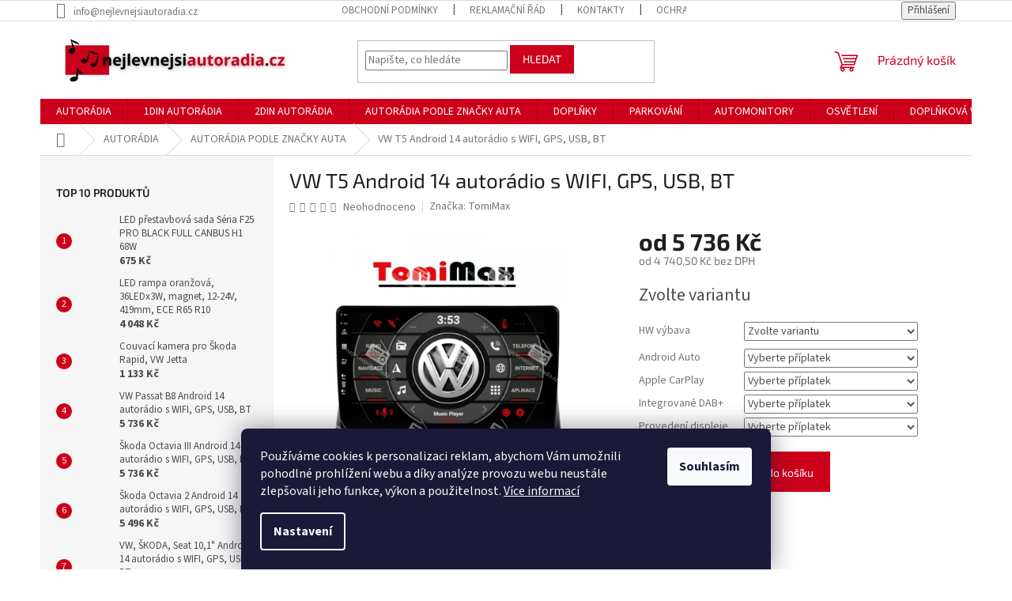

--- FILE ---
content_type: text/html; charset=utf-8
request_url: https://www.nejlevnejsiautoradia.cz/vw--t5-android-autoradio-s-wifi--gps--usb--bt/
body_size: 32858
content:
<!doctype html><html lang="cs" dir="ltr" class="header-background-light external-fonts-loaded"><head><meta charset="utf-8" /><meta name="viewport" content="width=device-width,initial-scale=1" /><title>VW T5 Android 14 autorádio s WIFI, GPS, USB, BT - nejlevnejsiautoradia.cz</title><link rel="preconnect" href="https://cdn.myshoptet.com" /><link rel="dns-prefetch" href="https://cdn.myshoptet.com" /><link rel="preload" href="https://cdn.myshoptet.com/prj/dist/master/cms/libs/jquery/jquery-1.11.3.min.js" as="script" /><link href="https://cdn.myshoptet.com/prj/dist/master/cms/templates/frontend_templates/shared/css/font-face/source-sans-3.css" rel="stylesheet"><link href="https://cdn.myshoptet.com/prj/dist/master/cms/templates/frontend_templates/shared/css/font-face/exo-2.css" rel="stylesheet"><link href="https://cdn.myshoptet.com/prj/dist/master/shop/dist/font-shoptet-11.css.62c94c7785ff2cea73b2.css" rel="stylesheet"><script>
dataLayer = [];
dataLayer.push({'shoptet' : {
    "pageId": 723,
    "pageType": "productDetail",
    "currency": "CZK",
    "currencyInfo": {
        "decimalSeparator": ",",
        "exchangeRate": 1,
        "priceDecimalPlaces": 2,
        "symbol": "K\u010d",
        "symbolLeft": 0,
        "thousandSeparator": " "
    },
    "language": "cs",
    "projectId": 561951,
    "product": {
        "id": 21012,
        "guid": "e5134984-a41d-11ee-a234-d216876cc7a6",
        "hasVariants": true,
        "codes": [
            {
                "code": "NJA715-633\/8"
            },
            {
                "code": "NJA715-633\/9"
            },
            {
                "code": "NJA715-633\/4 BS"
            },
            {
                "code": "NJA715-633\/10"
            },
            {
                "code": "NJA715-633\/11"
            },
            {
                "code": "NJA715-633\/12"
            },
            {
                "code": "NJA715-633\/13"
            },
            {
                "code": "NJA715-633\/AKC"
            },
            {
                "code": "NJA715-633\/QLE"
            },
            {
                "code": "NJA715-633\/2K"
            },
            {
                "code": "NJA715-633\/QLE2"
            },
            {
                "code": "NJA715-633\/QLE3"
            },
            {
                "code": "NJA715-633\/2K2"
            },
            {
                "code": "NJA715-633\/8C"
            },
            {
                "code": "NJA715-633\/QLE4"
            },
            {
                "code": "NJA715-633\/2K2K"
            },
            {
                "code": "NJA715-633\/10Q"
            },
            {
                "code": "NJA715-633\/2K4G"
            },
            {
                "code": "NJA715-633\/2K6G"
            }
        ],
        "name": "VW T5 Android 14 autor\u00e1dio s WIFI, GPS, USB, BT",
        "appendix": "",
        "weight": 0,
        "manufacturer": "TomiMax",
        "manufacturerGuid": "1EF5334F596F687ABB54DA0BA3DED3EE",
        "currentCategory": "AUTOR\u00c1DIA | AUTOR\u00c1DIA PODLE ZNA\u010cKY AUTA",
        "currentCategoryGuid": "187467dc-aad1-11ed-9df1-ecf4bbd49285",
        "defaultCategory": "AUTOR\u00c1DIA | AUTOR\u00c1DIA PODLE ZNA\u010cKY AUTA",
        "defaultCategoryGuid": "187467dc-aad1-11ed-9df1-ecf4bbd49285",
        "currency": "CZK",
        "priceWithVatMin": 5736,
        "priceWithVatMax": 13800
    },
    "stocks": [
        {
            "id": "ext",
            "title": "Sklad",
            "isDeliveryPoint": 0,
            "visibleOnEshop": 1
        }
    ],
    "cartInfo": {
        "id": null,
        "freeShipping": false,
        "freeShippingFrom": 5001,
        "leftToFreeGift": {
            "formattedPrice": "0 K\u010d",
            "priceLeft": 0
        },
        "freeGift": false,
        "leftToFreeShipping": {
            "priceLeft": 5001,
            "dependOnRegion": 0,
            "formattedPrice": "5 001 K\u010d"
        },
        "discountCoupon": [],
        "getNoBillingShippingPrice": {
            "withoutVat": 0,
            "vat": 0,
            "withVat": 0
        },
        "cartItems": [],
        "taxMode": "OSS"
    },
    "cart": [],
    "customer": {
        "priceRatio": 1,
        "priceListId": 1,
        "groupId": null,
        "registered": false,
        "mainAccount": false
    }
}});
dataLayer.push({'cookie_consent' : {
    "marketing": "denied",
    "analytics": "denied"
}});
document.addEventListener('DOMContentLoaded', function() {
    shoptet.consent.onAccept(function(agreements) {
        if (agreements.length == 0) {
            return;
        }
        dataLayer.push({
            'cookie_consent' : {
                'marketing' : (agreements.includes(shoptet.config.cookiesConsentOptPersonalisation)
                    ? 'granted' : 'denied'),
                'analytics': (agreements.includes(shoptet.config.cookiesConsentOptAnalytics)
                    ? 'granted' : 'denied')
            },
            'event': 'cookie_consent'
        });
    });
});
</script>

<!-- Google Tag Manager -->
<script>(function(w,d,s,l,i){w[l]=w[l]||[];w[l].push({'gtm.start':
new Date().getTime(),event:'gtm.js'});var f=d.getElementsByTagName(s)[0],
j=d.createElement(s),dl=l!='dataLayer'?'&l='+l:'';j.async=true;j.src=
'https://www.googletagmanager.com/gtm.js?id='+i+dl;f.parentNode.insertBefore(j,f);
})(window,document,'script','dataLayer','GTM-NB5NKFMR');</script>
<!-- End Google Tag Manager -->

<meta property="og:type" content="website"><meta property="og:site_name" content="nejlevnejsiautoradia.cz"><meta property="og:url" content="https://www.nejlevnejsiautoradia.cz/vw--t5-android-autoradio-s-wifi--gps--usb--bt/"><meta property="og:title" content="VW T5 Android 14 autorádio s WIFI, GPS, USB, BT - nejlevnejsiautoradia.cz"><meta name="author" content="nejlevnejsiautoradia.cz"><meta name="web_author" content="Shoptet.cz"><meta name="dcterms.rightsHolder" content="www.nejlevnejsiautoradia.cz"><meta name="robots" content="index,follow"><meta property="og:image" content="https://cdn.myshoptet.com/usr/www.nejlevnejsiautoradia.cz/user/shop/big/21012_633-vw-touareg-multivan-t5-foto-1.jpg?658b1dc2"><meta property="og:description" content="VW T5 Android 14 autorádio s WIFI, GPS, USB, BT. VW T5"><meta name="description" content="VW T5 Android 14 autorádio s WIFI, GPS, USB, BT. VW T5"><meta property="product:price:amount" content="5736"><meta property="product:price:currency" content="CZK"><style>:root {--color-primary: #CD001B;--color-primary-h: 352;--color-primary-s: 100%;--color-primary-l: 40%;--color-primary-hover: #CD001B;--color-primary-hover-h: 352;--color-primary-hover-s: 100%;--color-primary-hover-l: 40%;--color-secondary: #CD001B;--color-secondary-h: 352;--color-secondary-s: 100%;--color-secondary-l: 40%;--color-secondary-hover: #CD001B;--color-secondary-hover-h: 352;--color-secondary-hover-s: 100%;--color-secondary-hover-l: 40%;--color-tertiary: #CD001B;--color-tertiary-h: 352;--color-tertiary-s: 100%;--color-tertiary-l: 40%;--color-tertiary-hover: #CD001B;--color-tertiary-hover-h: 352;--color-tertiary-hover-s: 100%;--color-tertiary-hover-l: 40%;--color-header-background: #ffffff;--template-font: "Source Sans 3";--template-headings-font: "Exo 2";--header-background-url: none;--cookies-notice-background: #1A1937;--cookies-notice-color: #F8FAFB;--cookies-notice-button-hover: #f5f5f5;--cookies-notice-link-hover: #27263f;--templates-update-management-preview-mode-content: "Náhled aktualizací šablony je aktivní pro váš prohlížeč."}</style>
    
    <link href="https://cdn.myshoptet.com/prj/dist/master/shop/dist/main-11.less.fcb4a42d7bd8a71b7ee2.css" rel="stylesheet" />
                <link href="https://cdn.myshoptet.com/prj/dist/master/shop/dist/mobile-header-v1-11.less.1ee105d41b5f713c21aa.css" rel="stylesheet" />
    
    <script>var shoptet = shoptet || {};</script>
    <script src="https://cdn.myshoptet.com/prj/dist/master/shop/dist/main-3g-header.js.05f199e7fd2450312de2.js"></script>
<!-- User include --><!-- project html code header -->
<meta name="google-site-verification" content="v7rBOVISWuSYyrKkcjnY-ApvQNcZJGu1vdAacTpI7rQ" />
<meta name="google-site-verification" content="lo2ryXMBac8-_rtvtOjaBbBss7GVY2fiquBGgaCEp-I" />

<link rel="apple-touch-icon" sizes="180x180" href="/apple-touch-icon.png">
<link rel="icon" type="image/png" sizes="32x32" href="/favicon-32x32.png">
<link rel="icon" type="image/png" sizes="16x16" href="/favicon-16x16.png">
<link rel="manifest" href="/site.webmanifest">
<link rel="mask-icon" href="/safari-pinned-tab.svg" color="#5bbad5">
<meta name="msapplication-TileColor" content="#da532c">
<meta name="theme-color" content="#ffffff">

<style>
.welcome div, .welcome h1{
max-width: 100%;
}
@media (min-width: 767px){
.titulni{
display: flex;
align-items: center;
width: 100%;
}
.titulniText{
width: 60%;
margin-right: 20px!important;
}
.titulniFoto{
width: 40%;
}}

@media (max-width: 767px){
.titulni{
display: block;
width: 100%;
}
.titulniText{
width: 100%;
}
.titulniFoto{
width: 100%;
}}
</style>
<!-- /User include --><link rel="canonical" href="https://www.nejlevnejsiautoradia.cz/vw--t5-android-autoradio-s-wifi--gps--usb--bt/" /><script>!function(){var t={9196:function(){!function(){var t=/\[object (Boolean|Number|String|Function|Array|Date|RegExp)\]/;function r(r){return null==r?String(r):(r=t.exec(Object.prototype.toString.call(Object(r))))?r[1].toLowerCase():"object"}function n(t,r){return Object.prototype.hasOwnProperty.call(Object(t),r)}function e(t){if(!t||"object"!=r(t)||t.nodeType||t==t.window)return!1;try{if(t.constructor&&!n(t,"constructor")&&!n(t.constructor.prototype,"isPrototypeOf"))return!1}catch(t){return!1}for(var e in t);return void 0===e||n(t,e)}function o(t,r,n){this.b=t,this.f=r||function(){},this.d=!1,this.a={},this.c=[],this.e=function(t){return{set:function(r,n){u(c(r,n),t.a)},get:function(r){return t.get(r)}}}(this),i(this,t,!n);var e=t.push,o=this;t.push=function(){var r=[].slice.call(arguments,0),n=e.apply(t,r);return i(o,r),n}}function i(t,n,o){for(t.c.push.apply(t.c,n);!1===t.d&&0<t.c.length;){if("array"==r(n=t.c.shift()))t:{var i=n,a=t.a;if("string"==r(i[0])){for(var f=i[0].split("."),s=f.pop(),p=(i=i.slice(1),0);p<f.length;p++){if(void 0===a[f[p]])break t;a=a[f[p]]}try{a[s].apply(a,i)}catch(t){}}}else if("function"==typeof n)try{n.call(t.e)}catch(t){}else{if(!e(n))continue;for(var l in n)u(c(l,n[l]),t.a)}o||(t.d=!0,t.f(t.a,n),t.d=!1)}}function c(t,r){for(var n={},e=n,o=t.split("."),i=0;i<o.length-1;i++)e=e[o[i]]={};return e[o[o.length-1]]=r,n}function u(t,o){for(var i in t)if(n(t,i)){var c=t[i];"array"==r(c)?("array"==r(o[i])||(o[i]=[]),u(c,o[i])):e(c)?(e(o[i])||(o[i]={}),u(c,o[i])):o[i]=c}}window.DataLayerHelper=o,o.prototype.get=function(t){var r=this.a;t=t.split(".");for(var n=0;n<t.length;n++){if(void 0===r[t[n]])return;r=r[t[n]]}return r},o.prototype.flatten=function(){this.b.splice(0,this.b.length),this.b[0]={},u(this.a,this.b[0])}}()}},r={};function n(e){var o=r[e];if(void 0!==o)return o.exports;var i=r[e]={exports:{}};return t[e](i,i.exports,n),i.exports}n.n=function(t){var r=t&&t.__esModule?function(){return t.default}:function(){return t};return n.d(r,{a:r}),r},n.d=function(t,r){for(var e in r)n.o(r,e)&&!n.o(t,e)&&Object.defineProperty(t,e,{enumerable:!0,get:r[e]})},n.o=function(t,r){return Object.prototype.hasOwnProperty.call(t,r)},function(){"use strict";n(9196)}()}();</script>    <!-- Global site tag (gtag.js) - Google Analytics -->
    <script async src="https://www.googletagmanager.com/gtag/js?id=G-38GW7YCVQP"></script>
    <script>
        
        window.dataLayer = window.dataLayer || [];
        function gtag(){dataLayer.push(arguments);}
        

                    console.debug('default consent data');

            gtag('consent', 'default', {"ad_storage":"denied","analytics_storage":"denied","ad_user_data":"denied","ad_personalization":"denied","wait_for_update":500});
            dataLayer.push({
                'event': 'default_consent'
            });
        
        gtag('js', new Date());

                gtag('config', 'UA-265983821-1', { 'groups': "UA" });
        
                gtag('config', 'G-38GW7YCVQP', {"groups":"GA4","send_page_view":false,"content_group":"productDetail","currency":"CZK","page_language":"cs"});
        
                gtag('config', 'AW-11157133581', {"allow_enhanced_conversions":true});
        
        
        
        
        
                    gtag('event', 'page_view', {"send_to":"GA4","page_language":"cs","content_group":"productDetail","currency":"CZK"});
        
                gtag('set', 'currency', 'CZK');

        gtag('event', 'view_item', {
            "send_to": "UA",
            "items": [
                {
                    "id": "NJA715-633\/4 BS",
                    "name": "VW T5 Android 14 autor\u00e1dio s WIFI, GPS, USB, BT",
                    "category": "AUTOR\u00c1DIA \/ AUTOR\u00c1DIA PODLE ZNA\u010cKY AUTA",
                                        "brand": "TomiMax",
                                                            "variant": "HW v\u00fdbava: 4 Core 1GB+16GB LOW",
                                        "price": 4740.5
                }
            ]
        });
        
        
        
        
        
                    gtag('event', 'view_item', {"send_to":"GA4","page_language":"cs","content_group":"productDetail","value":4740.5,"currency":"CZK","items":[{"item_id":"NJA715-633\/4 BS","item_name":"VW T5 Android 14 autor\u00e1dio s WIFI, GPS, USB, BT","item_brand":"TomiMax","item_category":"AUTOR\u00c1DIA","item_category2":"AUTOR\u00c1DIA PODLE ZNA\u010cKY AUTA","item_variant":"NJA715-633\/4 BS~HW v\u00fdbava: 4 Core 1GB+16GB LOW","price":4740.5,"quantity":1,"index":0}]});
        
        
        
        
        
        
        
        document.addEventListener('DOMContentLoaded', function() {
            if (typeof shoptet.tracking !== 'undefined') {
                for (var id in shoptet.tracking.bannersList) {
                    gtag('event', 'view_promotion', {
                        "send_to": "UA",
                        "promotions": [
                            {
                                "id": shoptet.tracking.bannersList[id].id,
                                "name": shoptet.tracking.bannersList[id].name,
                                "position": shoptet.tracking.bannersList[id].position
                            }
                        ]
                    });
                }
            }

            shoptet.consent.onAccept(function(agreements) {
                if (agreements.length !== 0) {
                    console.debug('gtag consent accept');
                    var gtagConsentPayload =  {
                        'ad_storage': agreements.includes(shoptet.config.cookiesConsentOptPersonalisation)
                            ? 'granted' : 'denied',
                        'analytics_storage': agreements.includes(shoptet.config.cookiesConsentOptAnalytics)
                            ? 'granted' : 'denied',
                                                                                                'ad_user_data': agreements.includes(shoptet.config.cookiesConsentOptPersonalisation)
                            ? 'granted' : 'denied',
                        'ad_personalization': agreements.includes(shoptet.config.cookiesConsentOptPersonalisation)
                            ? 'granted' : 'denied',
                        };
                    console.debug('update consent data', gtagConsentPayload);
                    gtag('consent', 'update', gtagConsentPayload);
                    dataLayer.push(
                        { 'event': 'update_consent' }
                    );
                }
            });
        });
    </script>
</head><body class="desktop id-723 in-autoradia-specialni template-11 type-product type-detail multiple-columns-body columns-mobile-2 columns-3 ums_forms_redesign--off ums_a11y_category_page--on ums_discussion_rating_forms--off ums_flags_display_unification--on ums_a11y_login--on mobile-header-version-1"><noscript>
    <style>
        #header {
            padding-top: 0;
            position: relative !important;
            top: 0;
        }
        .header-navigation {
            position: relative !important;
        }
        .overall-wrapper {
            margin: 0 !important;
        }
        body:not(.ready) {
            visibility: visible !important;
        }
    </style>
    <div class="no-javascript">
        <div class="no-javascript__title">Musíte změnit nastavení vašeho prohlížeče</div>
        <div class="no-javascript__text">Podívejte se na: <a href="https://www.google.com/support/bin/answer.py?answer=23852">Jak povolit JavaScript ve vašem prohlížeči</a>.</div>
        <div class="no-javascript__text">Pokud používáte software na blokování reklam, může být nutné povolit JavaScript z této stránky.</div>
        <div class="no-javascript__text">Děkujeme.</div>
    </div>
</noscript>

        <div id="fb-root"></div>
        <script>
            window.fbAsyncInit = function() {
                FB.init({
//                    appId            : 'your-app-id',
                    autoLogAppEvents : true,
                    xfbml            : true,
                    version          : 'v19.0'
                });
            };
        </script>
        <script async defer crossorigin="anonymous" src="https://connect.facebook.net/cs_CZ/sdk.js"></script>
<!-- Google Tag Manager (noscript) -->
<noscript><iframe src="https://www.googletagmanager.com/ns.html?id=GTM-NB5NKFMR"
height="0" width="0" style="display:none;visibility:hidden"></iframe></noscript>
<!-- End Google Tag Manager (noscript) -->

    <div class="siteCookies siteCookies--bottom siteCookies--dark js-siteCookies" role="dialog" data-testid="cookiesPopup" data-nosnippet>
        <div class="siteCookies__form">
            <div class="siteCookies__content">
                <div class="siteCookies__text">
                    Používáme cookies <span> k personalizaci reklam</span>, abychom Vám umožnili pohodlné prohlížení webu a díky analýze provozu webu neustále zlepšovali jeho funkce, výkon a použitelnost. <a href="/podminky-ochrany-osobnich-udaju/" target="_blank" rel="noopener noreferrer">Více informací</a>
                </div>
                <p class="siteCookies__links">
                    <button class="siteCookies__link js-cookies-settings" aria-label="Nastavení cookies" data-testid="cookiesSettings">Nastavení</button>
                </p>
            </div>
            <div class="siteCookies__buttonWrap">
                                <button class="siteCookies__button js-cookiesConsentSubmit" value="all" aria-label="Přijmout cookies" data-testid="buttonCookiesAccept">Souhlasím</button>
            </div>
        </div>
        <script>
            document.addEventListener("DOMContentLoaded", () => {
                const siteCookies = document.querySelector('.js-siteCookies');
                document.addEventListener("scroll", shoptet.common.throttle(() => {
                    const st = document.documentElement.scrollTop;
                    if (st > 1) {
                        siteCookies.classList.add('siteCookies--scrolled');
                    } else {
                        siteCookies.classList.remove('siteCookies--scrolled');
                    }
                }, 100));
            });
        </script>
    </div>
<a href="#content" class="skip-link sr-only">Přejít na obsah</a><div class="overall-wrapper"><div class="user-action"><div class="container">
    <div class="user-action-in">
                    <div id="login" class="user-action-login popup-widget login-widget" role="dialog" aria-labelledby="loginHeading">
        <div class="popup-widget-inner">
                            <h2 id="loginHeading">Přihlášení k vašemu účtu</h2><div id="customerLogin"><form action="/action/Customer/Login/" method="post" id="formLoginIncluded" class="csrf-enabled formLogin" data-testid="formLogin"><input type="hidden" name="referer" value="" /><div class="form-group"><div class="input-wrapper email js-validated-element-wrapper no-label"><input type="email" name="email" class="form-control" autofocus placeholder="E-mailová adresa (např. jan@novak.cz)" data-testid="inputEmail" autocomplete="email" required /></div></div><div class="form-group"><div class="input-wrapper password js-validated-element-wrapper no-label"><input type="password" name="password" class="form-control" placeholder="Heslo" data-testid="inputPassword" autocomplete="current-password" required /><span class="no-display">Nemůžete vyplnit toto pole</span><input type="text" name="surname" value="" class="no-display" /></div></div><div class="form-group"><div class="login-wrapper"><button type="submit" class="btn btn-secondary btn-text btn-login" data-testid="buttonSubmit">Přihlásit se</button><div class="password-helper"><a href="/registrace/" data-testid="signup" rel="nofollow">Nová registrace</a><a href="/klient/zapomenute-heslo/" rel="nofollow">Zapomenuté heslo</a></div></div></div></form>
</div>                    </div>
    </div>

                            <div id="cart-widget" class="user-action-cart popup-widget cart-widget loader-wrapper" data-testid="popupCartWidget" role="dialog" aria-hidden="true">
    <div class="popup-widget-inner cart-widget-inner place-cart-here">
        <div class="loader-overlay">
            <div class="loader"></div>
        </div>
    </div>

    <div class="cart-widget-button">
        <a href="/kosik/" class="btn btn-conversion" id="continue-order-button" rel="nofollow" data-testid="buttonNextStep">Pokračovat do košíku</a>
    </div>
</div>
            </div>
</div>
</div><div class="top-navigation-bar" data-testid="topNavigationBar">

    <div class="container">

        <div class="top-navigation-contacts">
            <strong>Zákaznická podpora:</strong><a href="mailto:info@nejlevnejsiautoradia.cz" class="project-email" data-testid="contactboxEmail"><span>info@nejlevnejsiautoradia.cz</span></a>        </div>

                            <div class="top-navigation-menu">
                <div class="top-navigation-menu-trigger"></div>
                <ul class="top-navigation-bar-menu">
                                            <li class="top-navigation-menu-item-39">
                            <a href="/obchodni-podminky/" target="blank">Obchodní podmínky</a>
                        </li>
                                            <li class="top-navigation-menu-item-27">
                            <a href="/reklamacni-rad-/" target="blank">Reklamační řád</a>
                        </li>
                                            <li class="top-navigation-menu-item-878">
                            <a href="/kontakty/" target="blank">Kontakty</a>
                        </li>
                                            <li class="top-navigation-menu-item-691">
                            <a href="/podminky-ochrany-osobnich-udaju/" target="blank">Ochrana osobních údajů</a>
                        </li>
                                            <li class="top-navigation-menu-item-29">
                            <a href="/zasady-pouzivani-souboru-cookies-/" target="blank">Soubory Cookies</a>
                        </li>
                                            <li class="top-navigation-menu-item--6">
                            <a href="/napiste-nam/" target="blank">Napište nám</a>
                        </li>
                                    </ul>
                <ul class="top-navigation-bar-menu-helper"></ul>
            </div>
        
        <div class="top-navigation-tools">
            <div class="responsive-tools">
                <a href="#" class="toggle-window" data-target="search" aria-label="Hledat" data-testid="linkSearchIcon"></a>
                                                            <a href="#" class="toggle-window" data-target="login"></a>
                                                    <a href="#" class="toggle-window" data-target="navigation" aria-label="Menu" data-testid="hamburgerMenu"></a>
            </div>
                        <button class="top-nav-button top-nav-button-login toggle-window" type="button" data-target="login" aria-haspopup="dialog" aria-controls="login" aria-expanded="false" data-testid="signin"><span>Přihlášení</span></button>        </div>

    </div>

</div>
<header id="header"><div class="container navigation-wrapper">
    <div class="header-top">
        <div class="site-name-wrapper">
            <div class="site-name"><a href="/" data-testid="linkWebsiteLogo"><img src="https://cdn.myshoptet.com/usr/www.nejlevnejsiautoradia.cz/user/logos/logo_3.png" alt="nejlevnejsiautoradia.cz" fetchpriority="low" /></a></div>        </div>
        <div class="search" itemscope itemtype="https://schema.org/WebSite">
            <meta itemprop="headline" content="AUTORÁDIA PODLE ZNAČKY AUTA"/><meta itemprop="url" content="https://www.nejlevnejsiautoradia.cz"/><meta itemprop="text" content="VW T5 Android 14 autorádio s WIFI, GPS, USB, BT. VW T5"/>            <form action="/action/ProductSearch/prepareString/" method="post"
    id="formSearchForm" class="search-form compact-form js-search-main"
    itemprop="potentialAction" itemscope itemtype="https://schema.org/SearchAction" data-testid="searchForm">
    <fieldset>
        <meta itemprop="target"
            content="https://www.nejlevnejsiautoradia.cz/vyhledavani/?string={string}"/>
        <input type="hidden" name="language" value="cs"/>
        
            
<input
    type="search"
    name="string"
        class="query-input form-control search-input js-search-input"
    placeholder="Napište, co hledáte"
    autocomplete="off"
    required
    itemprop="query-input"
    aria-label="Vyhledávání"
    data-testid="searchInput"
>
            <button type="submit" class="btn btn-default" data-testid="searchBtn">Hledat</button>
        
    </fieldset>
</form>
        </div>
        <div class="navigation-buttons">
                
    <a href="/kosik/" class="btn btn-icon toggle-window cart-count" data-target="cart" data-hover="true" data-redirect="true" data-testid="headerCart" rel="nofollow" aria-haspopup="dialog" aria-expanded="false" aria-controls="cart-widget">
        
                <span class="sr-only">Nákupní košík</span>
        
            <span class="cart-price visible-lg-inline-block" data-testid="headerCartPrice">
                                    Prázdný košík                            </span>
        
    
            </a>
        </div>
    </div>
    <nav id="navigation" aria-label="Hlavní menu" data-collapsible="true"><div class="navigation-in menu"><ul class="menu-level-1" role="menubar" data-testid="headerMenuItems"><li class="menu-item-708" role="none"><a href="/autoradia/" data-testid="headerMenuItem" role="menuitem" aria-expanded="false"><b>AUTORÁDIA</b></a></li>
<li class="menu-item-711" role="none"><a href="/1din-autoradia/" data-testid="headerMenuItem" role="menuitem" aria-expanded="false"><b>1DIN AUTORÁDIA</b></a></li>
<li class="menu-item-714" role="none"><a href="/2din-autoradia/" data-testid="headerMenuItem" role="menuitem" aria-expanded="false"><b>2DIN AUTORÁDIA</b></a></li>
<li class="menu-item-723" role="none"><a href="/autoradia-specialni/" class="active" data-testid="headerMenuItem" role="menuitem" aria-expanded="false"><b>AUTORÁDIA PODLE ZNAČKY AUTA</b></a></li>
<li class="menu-item-858" role="none"><a href="/doplnky/" data-testid="headerMenuItem" role="menuitem" aria-expanded="false"><b>DOPLŇKY</b></a></li>
<li class="menu-item-882" role="none"><a href="/parkovani/" data-testid="headerMenuItem" role="menuitem" aria-expanded="false"><b>PARKOVÁNÍ</b></a></li>
<li class="menu-item-2179" role="none"><a href="/automonitory-2/" data-testid="headerMenuItem" role="menuitem" aria-expanded="false"><b>AUTOMONITORY</b></a></li>
<li class="menu-item-2176" role="none"><a href="/osvetleni/" data-testid="headerMenuItem" role="menuitem" aria-expanded="false"><b>OSVĚTLENÍ</b></a></li>
<li class="menu-item-1083" role="none"><a href="/doplnkova-vybava/" data-testid="headerMenuItem" role="menuitem" aria-expanded="false"><b>DOPLŇKOVÁ VÝBAVA</b></a></li>
<li class="menu-item-1182" role="none"><a href="/ostatni-6/" data-testid="headerMenuItem" role="menuitem" aria-expanded="false"><b>PŘÍSLUŠENSTVÍ</b></a></li>
<li class="menu-item-873" role="none"><a href="/nase-prace/" data-testid="headerMenuItem" role="menuitem" aria-expanded="false"><b>UKÁZKA NAŠÍ PRÁCE</b></a></li>
<li class="menu-item-876" role="none"><a href="/blog/" data-testid="headerMenuItem" role="menuitem" aria-expanded="false"><b>BLOG</b></a></li>
</ul>
    <ul class="navigationActions" role="menu">
                            <li role="none">
                                    <a href="/login/?backTo=%2Fvw--t5-android-autoradio-s-wifi--gps--usb--bt%2F" rel="nofollow" data-testid="signin" role="menuitem"><span>Přihlášení</span></a>
                            </li>
                        </ul>
</div><span class="navigation-close"></span></nav><div class="menu-helper" data-testid="hamburgerMenu"><span>Více</span></div>
</div></header><!-- / header -->


                    <div class="container breadcrumbs-wrapper">
            <div class="breadcrumbs navigation-home-icon-wrapper" itemscope itemtype="https://schema.org/BreadcrumbList">
                                                                            <span id="navigation-first" data-basetitle="nejlevnejsiautoradia.cz" itemprop="itemListElement" itemscope itemtype="https://schema.org/ListItem">
                <a href="/" itemprop="item" class="navigation-home-icon"><span class="sr-only" itemprop="name">Domů</span></a>
                <span class="navigation-bullet">/</span>
                <meta itemprop="position" content="1" />
            </span>
                                <span id="navigation-1" itemprop="itemListElement" itemscope itemtype="https://schema.org/ListItem">
                <a href="/autoradia/" itemprop="item" data-testid="breadcrumbsSecondLevel"><span itemprop="name">AUTORÁDIA</span></a>
                <span class="navigation-bullet">/</span>
                <meta itemprop="position" content="2" />
            </span>
                                <span id="navigation-2" itemprop="itemListElement" itemscope itemtype="https://schema.org/ListItem">
                <a href="/autoradia-specialni/" itemprop="item" data-testid="breadcrumbsSecondLevel"><span itemprop="name">AUTORÁDIA PODLE ZNAČKY AUTA</span></a>
                <span class="navigation-bullet">/</span>
                <meta itemprop="position" content="3" />
            </span>
                                            <span id="navigation-3" itemprop="itemListElement" itemscope itemtype="https://schema.org/ListItem" data-testid="breadcrumbsLastLevel">
                <meta itemprop="item" content="https://www.nejlevnejsiautoradia.cz/vw--t5-android-autoradio-s-wifi--gps--usb--bt/" />
                <meta itemprop="position" content="4" />
                <span itemprop="name" data-title="VW T5 Android 14 autorádio s WIFI, GPS, USB, BT">VW T5 Android 14 autorádio s WIFI, GPS, USB, BT <span class="appendix"></span></span>
            </span>
            </div>
        </div>
    
<div id="content-wrapper" class="container content-wrapper">
    
    <div class="content-wrapper-in">
                                                <aside class="sidebar sidebar-left"  data-testid="sidebarMenu">
                                                                                                <div class="sidebar-inner">
                                                                                                        <div class="box box-bg-variant box-sm box-topProducts">        <div class="top-products-wrapper js-top10" >
        <h4><span>Top 10 produktů</span></h4>
        <ol class="top-products">
                            <li class="display-image">
                                            <a href="/led-prestavbova-sada-canbus-h1-68w/" class="top-products-image">
                            <img src="data:image/svg+xml,%3Csvg%20width%3D%22100%22%20height%3D%22100%22%20xmlns%3D%22http%3A%2F%2Fwww.w3.org%2F2000%2Fsvg%22%3E%3C%2Fsvg%3E" alt="LED přestavbová sada Séria F25 PRO BLACK FULL CANBUS H1 68W" width="100" height="100"  data-src="https://cdn.myshoptet.com/usr/www.nejlevnejsiautoradia.cz/user/shop/related/40681_led-prestavbova-sada-seria-f25-pro-black-full-canbus-h1-68w.jpg?6909cf95" fetchpriority="low" />
                        </a>
                                        <a href="/led-prestavbova-sada-canbus-h1-68w/" class="top-products-content">
                        <span class="top-products-name">  LED přestavbová sada Séria F25 PRO BLACK FULL CANBUS H1 68W</span>
                        
                                                        <strong>
                                675 Kč
                                

                            </strong>
                                                    
                    </a>
                </li>
                            <li class="display-image">
                                            <a href="/led-rampa-oranzova--36ledx3w--magnet--12-24v--419mm--ece-r65-r10/" class="top-products-image">
                            <img src="data:image/svg+xml,%3Csvg%20width%3D%22100%22%20height%3D%22100%22%20xmlns%3D%22http%3A%2F%2Fwww.w3.org%2F2000%2Fsvg%22%3E%3C%2Fsvg%3E" alt="vyr 10153 sre2 231" width="100" height="100"  data-src="https://cdn.myshoptet.com/usr/www.nejlevnejsiautoradia.cz/user/shop/related/28566_vyr-10153-sre2-231.jpg?669a5aa3" fetchpriority="low" />
                        </a>
                                        <a href="/led-rampa-oranzova--36ledx3w--magnet--12-24v--419mm--ece-r65-r10/" class="top-products-content">
                        <span class="top-products-name">  LED rampa oranžová, 36LEDx3W, magnet, 12-24V, 419mm, ECE R65 R10</span>
                        
                                                        <strong>
                                4 048 Kč
                                

                            </strong>
                                                    
                    </a>
                </li>
                            <li class="display-image">
                                            <a href="/couvaci-kamera-pro-skoda-rapid--vw-jetta/" class="top-products-image">
                            <img src="data:image/svg+xml,%3Csvg%20width%3D%22100%22%20height%3D%22100%22%20xmlns%3D%22http%3A%2F%2Fwww.w3.org%2F2000%2Fsvg%22%3E%3C%2Fsvg%3E" alt=".1 TMX 207" width="100" height="100"  data-src="https://cdn.myshoptet.com/usr/www.nejlevnejsiautoradia.cz/user/shop/related/20670_-1-tmx-207.jpg?655cd3ee" fetchpriority="low" />
                        </a>
                                        <a href="/couvaci-kamera-pro-skoda-rapid--vw-jetta/" class="top-products-content">
                        <span class="top-products-name">  Couvací kamera pro Škoda Rapid, VW Jetta</span>
                        
                                                        <strong>
                                1 133 Kč
                                

                            </strong>
                                                    
                    </a>
                </li>
                            <li class="display-image">
                                            <a href="/vw-passat-b8-android-12-autoradio-s-wifi--gps--usb--bt/" class="top-products-image">
                            <img src="data:image/svg+xml,%3Csvg%20width%3D%22100%22%20height%3D%22100%22%20xmlns%3D%22http%3A%2F%2Fwww.w3.org%2F2000%2Fsvg%22%3E%3C%2Fsvg%3E" alt="VW Passat B8 nahlad1" width="100" height="100"  data-src="https://cdn.myshoptet.com/usr/www.nejlevnejsiautoradia.cz/user/shop/related/19806_vw-passat-b8-nahlad1.jpg?642470aa" fetchpriority="low" />
                        </a>
                                        <a href="/vw-passat-b8-android-12-autoradio-s-wifi--gps--usb--bt/" class="top-products-content">
                        <span class="top-products-name">  VW Passat B8 Android 14 autorádio s WIFI, GPS, USB, BT</span>
                        
                                                        <strong>
                                5 736 Kč
                                

                            </strong>
                                                    
                    </a>
                </li>
                            <li class="display-image">
                                            <a href="/skoda-octavia-iii-android-12-autoradio-s-wifi--gps--usb--bt-2/" class="top-products-image">
                            <img src="data:image/svg+xml,%3Csvg%20width%3D%22100%22%20height%3D%22100%22%20xmlns%3D%22http%3A%2F%2Fwww.w3.org%2F2000%2Fsvg%22%3E%3C%2Fsvg%3E" alt="Skoda Octavia 3 2014 2018 nahlad1" width="100" height="100"  data-src="https://cdn.myshoptet.com/usr/www.nejlevnejsiautoradia.cz/user/shop/related/19497_skoda-octavia-3-2014-2018-nahlad1.jpg?642470aa" fetchpriority="low" />
                        </a>
                                        <a href="/skoda-octavia-iii-android-12-autoradio-s-wifi--gps--usb--bt-2/" class="top-products-content">
                        <span class="top-products-name">  Škoda Octavia III Android 14 autorádio s WIFI, GPS, USB, BT</span>
                        
                                                        <strong>
                                5 736 Kč
                                

                            </strong>
                                                    
                    </a>
                </li>
                            <li class="display-image">
                                            <a href="/skoda-octavia-2-android-12-autoradio-s-wifi--gps--usb--bt-2/" class="top-products-image">
                            <img src="data:image/svg+xml,%3Csvg%20width%3D%22100%22%20height%3D%22100%22%20xmlns%3D%22http%3A%2F%2Fwww.w3.org%2F2000%2Fsvg%22%3E%3C%2Fsvg%3E" alt="Skoda Octavia 2 2007 2014 nahlad1" width="100" height="100"  data-src="https://cdn.myshoptet.com/usr/www.nejlevnejsiautoradia.cz/user/shop/related/19485_skoda-octavia-2-2007-2014-nahlad1.jpg?642470aa" fetchpriority="low" />
                        </a>
                                        <a href="/skoda-octavia-2-android-12-autoradio-s-wifi--gps--usb--bt-2/" class="top-products-content">
                        <span class="top-products-name">  Škoda Octavia 2 Android 14 autorádio s WIFI, GPS, USB, BT</span>
                        
                                                        <strong>
                                5 496 Kč
                                

                            </strong>
                                                    
                    </a>
                </li>
                            <li class="display-image">
                                            <a href="/vw--skoda--seat-10-1--android-12-autoradio-s-wifi--gps--usb--bt/" class="top-products-image">
                            <img src="data:image/svg+xml,%3Csvg%20width%3D%22100%22%20height%3D%22100%22%20xmlns%3D%22http%3A%2F%2Fwww.w3.org%2F2000%2Fsvg%22%3E%3C%2Fsvg%3E" alt="477 VW nahlad" width="100" height="100"  data-src="https://cdn.myshoptet.com/usr/www.nejlevnejsiautoradia.cz/user/shop/related/19854_477-vw-nahlad.jpg?642470aa" fetchpriority="low" />
                        </a>
                                        <a href="/vw--skoda--seat-10-1--android-12-autoradio-s-wifi--gps--usb--bt/" class="top-products-content">
                        <span class="top-products-name">  VW, ŠKODA, Seat 10,1&quot; Android 14 autorádio s WIFI, GPS, USB, BT</span>
                        
                                                        <strong>
                                5 736 Kč
                                

                            </strong>
                                                    
                    </a>
                </li>
                            <li class="display-image">
                                            <a href="/vw-passat-b7-cc-android-12-autoradio-s-wifi--gps--usb--bt/" class="top-products-image">
                            <img src="data:image/svg+xml,%3Csvg%20width%3D%22100%22%20height%3D%22100%22%20xmlns%3D%22http%3A%2F%2Fwww.w3.org%2F2000%2Fsvg%22%3E%3C%2Fsvg%3E" alt="Passat B7 B8 nahlad1" width="100" height="100"  data-src="https://cdn.myshoptet.com/usr/www.nejlevnejsiautoradia.cz/user/shop/related/19800_passat-b7-b8-nahlad1.jpg?642470aa" fetchpriority="low" />
                        </a>
                                        <a href="/vw-passat-b7-cc-android-12-autoradio-s-wifi--gps--usb--bt/" class="top-products-content">
                        <span class="top-products-name">  VW Passat B7/CC Android 14 autorádio s WIFI, GPS, USB, BT</span>
                        
                                                        <strong>
                                5 736 Kč
                                

                            </strong>
                                                    
                    </a>
                </li>
                            <li class="display-image">
                                            <a href="/skoda--vw--seat-android-12-autoradio-s-wifi--gps--usb--bt-5/" class="top-products-image">
                            <img src="data:image/svg+xml,%3Csvg%20width%3D%22100%22%20height%3D%22100%22%20xmlns%3D%22http%3A%2F%2Fwww.w3.org%2F2000%2Fsvg%22%3E%3C%2Fsvg%3E" alt="9inch Skoda nahlad" width="100" height="100"  data-src="https://cdn.myshoptet.com/usr/www.nejlevnejsiautoradia.cz/user/shop/related/19554_9inch-skoda-nahlad.jpg?642470aa" fetchpriority="low" />
                        </a>
                                        <a href="/skoda--vw--seat-android-12-autoradio-s-wifi--gps--usb--bt-5/" class="top-products-content">
                        <span class="top-products-name">  Škoda, VW, Seat Android 14 autorádio s WIFI, GPS, USB, BT</span>
                        
                                                        <strong>
                                8 136 Kč
                                

                            </strong>
                                                    
                    </a>
                </li>
                            <li class="display-image">
                                            <a href="/fiat-ducato-android-14-autoradio-s-wifi--gps--usb--bt/" class="top-products-image">
                            <img src="data:image/svg+xml,%3Csvg%20width%3D%22100%22%20height%3D%22100%22%20xmlns%3D%22http%3A%2F%2Fwww.w3.org%2F2000%2Fsvg%22%3E%3C%2Fsvg%3E" alt="uiuo" width="100" height="100"  data-src="https://cdn.myshoptet.com/usr/www.nejlevnejsiautoradia.cz/user/shop/related/18024_uiuo.jpg?642470aa" fetchpriority="low" />
                        </a>
                                        <a href="/fiat-ducato-android-14-autoradio-s-wifi--gps--usb--bt/" class="top-products-content">
                        <span class="top-products-name">  Fiat Ducato Android 14 autorádio s WIFI, GPS, USB, BT</span>
                        
                                                        <strong>
                                9 576 Kč
                                

                            </strong>
                                                    
                    </a>
                </li>
                    </ol>
    </div>
</div>
                                                                                                                                    </div>
                                                            </aside>
                            <main id="content" class="content narrow">
                                                        <script>
            
            var shoptet = shoptet || {};
            shoptet.variantsUnavailable = shoptet.variantsUnavailable || {};
            
            shoptet.variantsUnavailable.availableVariantsResource = ["18-30","18-33","18-321","18-36","18-294","18-309","18-15","18-18","18-21","18-297","18-518","18-24","18-521","18-27","18-303","18-312","18-300","18-306","18-316"]
        </script>
                                                                                                                                                                                                                                                                                                                                                                                                                                                                                                                                                                
<div class="p-detail" itemscope itemtype="https://schema.org/Product">

    
    <meta itemprop="name" content="VW T5 Android 14 autorádio s WIFI, GPS, USB, BT" />
    <meta itemprop="category" content="Úvodní stránka &gt; AUTORÁDIA &gt; AUTORÁDIA PODLE ZNAČKY AUTA &gt; VW T5 Android 14 autorádio s WIFI, GPS, USB, BT" />
    <meta itemprop="url" content="https://www.nejlevnejsiautoradia.cz/vw--t5-android-autoradio-s-wifi--gps--usb--bt/" />
    <meta itemprop="image" content="https://cdn.myshoptet.com/usr/www.nejlevnejsiautoradia.cz/user/shop/big/21012_633-vw-touareg-multivan-t5-foto-1.jpg?658b1dc2" />
            <meta itemprop="description" content="VW T5" />
                <span class="js-hidden" itemprop="manufacturer" itemscope itemtype="https://schema.org/Organization">
            <meta itemprop="name" content="TomiMax" />
        </span>
        <span class="js-hidden" itemprop="brand" itemscope itemtype="https://schema.org/Brand">
            <meta itemprop="name" content="TomiMax" />
        </span>
                                                                                                                                                                                                                                                                                                                                                                                                                
        <div class="p-detail-inner">

        <div class="p-detail-inner-header">
            <h1>
                  VW T5 Android 14 autorádio s WIFI, GPS, USB, BT            </h1>

                <span class="p-code">
        <span class="p-code-label">Kód:</span>
                                                        <span class="parameter-dependent
 no-display 18-30">
                    NJA715-633/4 BS
                </span>
                                    <span class="parameter-dependent
 no-display 18-33">
                    NJA715-633/10
                </span>
                                    <span class="parameter-dependent
 no-display 18-321">
                    NJA715-633/10Q
                </span>
                                    <span class="parameter-dependent
 no-display 18-36">
                    NJA715-633/AKC
                </span>
                                    <span class="parameter-dependent
 no-display 18-294">
                    NJA715-633/QLE
                </span>
                                    <span class="parameter-dependent
 no-display 18-309">
                    NJA715-633/2K
                </span>
                                    <span class="parameter-dependent
 no-display 18-15">
                    NJA715-633/11
                </span>
                                    <span class="parameter-dependent
 no-display 18-18">
                    NJA715-633/12
                </span>
                                    <span class="parameter-dependent
 no-display 18-21">
                    NJA715-633/13
                </span>
                                    <span class="parameter-dependent
 no-display 18-297">
                    NJA715-633/QLE2
                </span>
                                    <span class="parameter-dependent
 no-display 18-518">
                    NJA715-633/2K4G
                </span>
                                    <span class="parameter-dependent
 no-display 18-24">
                    NJA715-633/8
                </span>
                                    <span class="parameter-dependent
 no-display 18-521">
                    NJA715-633/2K6G
                </span>
                                    <span class="parameter-dependent
 no-display 18-27">
                    NJA715-633/9
                </span>
                                    <span class="parameter-dependent
 no-display 18-303">
                    NJA715-633/QLE3
                </span>
                                    <span class="parameter-dependent
 no-display 18-312">
                    NJA715-633/2K2
                </span>
                                    <span class="parameter-dependent
 no-display 18-300">
                    NJA715-633/8C
                </span>
                                    <span class="parameter-dependent
 no-display 18-306">
                    NJA715-633/QLE4
                </span>
                                    <span class="parameter-dependent
 no-display 18-316">
                    NJA715-633/2K2K
                </span>
                                <span class="parameter-dependent default-variant">Zvolte variantu</span>
                        </span>
        </div>

        <form action="/action/Cart/addCartItem/" method="post" id="product-detail-form" class="pr-action csrf-enabled" data-testid="formProduct">

            <meta itemprop="productID" content="21012" /><meta itemprop="identifier" content="e5134984-a41d-11ee-a234-d216876cc7a6" /><span itemprop="offers" itemscope itemtype="https://schema.org/Offer"><meta itemprop="sku" content="NJA715-633/4 BS" /><link itemprop="availability" href="https://schema.org/InStock" /><meta itemprop="url" content="https://www.nejlevnejsiautoradia.cz/vw--t5-android-autoradio-s-wifi--gps--usb--bt/" /><meta itemprop="price" content="5736.00" /><meta itemprop="priceCurrency" content="CZK" /><link itemprop="itemCondition" href="https://schema.org/NewCondition" /></span><span itemprop="offers" itemscope itemtype="https://schema.org/Offer"><meta itemprop="sku" content="NJA715-633/10" /><link itemprop="availability" href="https://schema.org/InStock" /><meta itemprop="url" content="https://www.nejlevnejsiautoradia.cz/vw--t5-android-autoradio-s-wifi--gps--usb--bt/" /><meta itemprop="price" content="6216.00" /><meta itemprop="priceCurrency" content="CZK" /><link itemprop="itemCondition" href="https://schema.org/NewCondition" /></span><span itemprop="offers" itemscope itemtype="https://schema.org/Offer"><meta itemprop="sku" content="NJA715-633/10Q" /><link itemprop="availability" href="https://schema.org/InStock" /><meta itemprop="url" content="https://www.nejlevnejsiautoradia.cz/vw--t5-android-autoradio-s-wifi--gps--usb--bt/" /><meta itemprop="price" content="6450.00" /><meta itemprop="priceCurrency" content="CZK" /><link itemprop="itemCondition" href="https://schema.org/NewCondition" /></span><span itemprop="offers" itemscope itemtype="https://schema.org/Offer"><meta itemprop="sku" content="NJA715-633/AKC" /><link itemprop="availability" href="https://schema.org/InStock" /><meta itemprop="url" content="https://www.nejlevnejsiautoradia.cz/vw--t5-android-autoradio-s-wifi--gps--usb--bt/" /><meta itemprop="price" content="7200.00" /><meta itemprop="priceCurrency" content="CZK" /><link itemprop="itemCondition" href="https://schema.org/NewCondition" /></span><span itemprop="offers" itemscope itemtype="https://schema.org/Offer"><meta itemprop="sku" content="NJA715-633/QLE" /><link itemprop="availability" href="https://schema.org/InStock" /><meta itemprop="url" content="https://www.nejlevnejsiautoradia.cz/vw--t5-android-autoradio-s-wifi--gps--usb--bt/" /><meta itemprop="price" content="7450.00" /><meta itemprop="priceCurrency" content="CZK" /><link itemprop="itemCondition" href="https://schema.org/NewCondition" /></span><span itemprop="offers" itemscope itemtype="https://schema.org/Offer"><meta itemprop="sku" content="NJA715-633/2K" /><link itemprop="availability" href="https://schema.org/InStock" /><meta itemprop="url" content="https://www.nejlevnejsiautoradia.cz/vw--t5-android-autoradio-s-wifi--gps--usb--bt/" /><meta itemprop="price" content="8450.00" /><meta itemprop="priceCurrency" content="CZK" /><link itemprop="itemCondition" href="https://schema.org/NewCondition" /></span><span itemprop="offers" itemscope itemtype="https://schema.org/Offer"><meta itemprop="sku" content="NJA715-633/11" /><link itemprop="availability" href="https://schema.org/InStock" /><meta itemprop="url" content="https://www.nejlevnejsiautoradia.cz/vw--t5-android-autoradio-s-wifi--gps--usb--bt/" /><meta itemprop="price" content="8376.00" /><meta itemprop="priceCurrency" content="CZK" /><link itemprop="itemCondition" href="https://schema.org/NewCondition" /></span><span itemprop="offers" itemscope itemtype="https://schema.org/Offer"><meta itemprop="sku" content="NJA715-633/12" /><link itemprop="availability" href="https://schema.org/InStock" /><meta itemprop="url" content="https://www.nejlevnejsiautoradia.cz/vw--t5-android-autoradio-s-wifi--gps--usb--bt/" /><meta itemprop="price" content="9336.00" /><meta itemprop="priceCurrency" content="CZK" /><link itemprop="itemCondition" href="https://schema.org/NewCondition" /></span><span itemprop="offers" itemscope itemtype="https://schema.org/Offer"><meta itemprop="sku" content="NJA715-633/13" /><link itemprop="availability" href="https://schema.org/InStock" /><meta itemprop="url" content="https://www.nejlevnejsiautoradia.cz/vw--t5-android-autoradio-s-wifi--gps--usb--bt/" /><meta itemprop="price" content="9576.00" /><meta itemprop="priceCurrency" content="CZK" /><link itemprop="itemCondition" href="https://schema.org/NewCondition" /></span><span itemprop="offers" itemscope itemtype="https://schema.org/Offer"><meta itemprop="sku" content="NJA715-633/QLE2" /><link itemprop="availability" href="https://schema.org/InStock" /><meta itemprop="url" content="https://www.nejlevnejsiautoradia.cz/vw--t5-android-autoradio-s-wifi--gps--usb--bt/" /><meta itemprop="price" content="9830.00" /><meta itemprop="priceCurrency" content="CZK" /><link itemprop="itemCondition" href="https://schema.org/NewCondition" /></span><span itemprop="offers" itemscope itemtype="https://schema.org/Offer"><meta itemprop="sku" content="NJA715-633/2K4G" /><link itemprop="availability" href="https://schema.org/InStock" /><meta itemprop="url" content="https://www.nejlevnejsiautoradia.cz/vw--t5-android-autoradio-s-wifi--gps--usb--bt/" /><meta itemprop="price" content="9830.00" /><meta itemprop="priceCurrency" content="CZK" /><link itemprop="itemCondition" href="https://schema.org/NewCondition" /></span><span itemprop="offers" itemscope itemtype="https://schema.org/Offer"><meta itemprop="sku" content="NJA715-633/8" /><link itemprop="availability" href="https://schema.org/InStock" /><meta itemprop="url" content="https://www.nejlevnejsiautoradia.cz/vw--t5-android-autoradio-s-wifi--gps--usb--bt/" /><meta itemprop="price" content="11256.00" /><meta itemprop="priceCurrency" content="CZK" /><link itemprop="itemCondition" href="https://schema.org/NewCondition" /></span><span itemprop="offers" itemscope itemtype="https://schema.org/Offer"><meta itemprop="sku" content="NJA715-633/2K6G" /><link itemprop="availability" href="https://schema.org/InStock" /><meta itemprop="url" content="https://www.nejlevnejsiautoradia.cz/vw--t5-android-autoradio-s-wifi--gps--usb--bt/" /><meta itemprop="price" content="11256.00" /><meta itemprop="priceCurrency" content="CZK" /><link itemprop="itemCondition" href="https://schema.org/NewCondition" /></span><span itemprop="offers" itemscope itemtype="https://schema.org/Offer"><meta itemprop="sku" content="NJA715-633/9" /><link itemprop="availability" href="https://schema.org/InStock" /><meta itemprop="url" content="https://www.nejlevnejsiautoradia.cz/vw--t5-android-autoradio-s-wifi--gps--usb--bt/" /><meta itemprop="price" content="11976.00" /><meta itemprop="priceCurrency" content="CZK" /><link itemprop="itemCondition" href="https://schema.org/NewCondition" /></span><span itemprop="offers" itemscope itemtype="https://schema.org/Offer"><meta itemprop="sku" content="NJA715-633/QLE3" /><link itemprop="availability" href="https://schema.org/InStock" /><meta itemprop="url" content="https://www.nejlevnejsiautoradia.cz/vw--t5-android-autoradio-s-wifi--gps--usb--bt/" /><meta itemprop="price" content="12250.00" /><meta itemprop="priceCurrency" content="CZK" /><link itemprop="itemCondition" href="https://schema.org/NewCondition" /></span><span itemprop="offers" itemscope itemtype="https://schema.org/Offer"><meta itemprop="sku" content="NJA715-633/2K2" /><link itemprop="availability" href="https://schema.org/InStock" /><meta itemprop="url" content="https://www.nejlevnejsiautoradia.cz/vw--t5-android-autoradio-s-wifi--gps--usb--bt/" /><meta itemprop="price" content="13200.00" /><meta itemprop="priceCurrency" content="CZK" /><link itemprop="itemCondition" href="https://schema.org/NewCondition" /></span><span itemprop="offers" itemscope itemtype="https://schema.org/Offer"><meta itemprop="sku" content="NJA715-633/8C" /><link itemprop="availability" href="https://schema.org/InStock" /><meta itemprop="url" content="https://www.nejlevnejsiautoradia.cz/vw--t5-android-autoradio-s-wifi--gps--usb--bt/" /><meta itemprop="price" content="12500.00" /><meta itemprop="priceCurrency" content="CZK" /><link itemprop="itemCondition" href="https://schema.org/NewCondition" /></span><span itemprop="offers" itemscope itemtype="https://schema.org/Offer"><meta itemprop="sku" content="NJA715-633/QLE4" /><link itemprop="availability" href="https://schema.org/InStock" /><meta itemprop="url" content="https://www.nejlevnejsiautoradia.cz/vw--t5-android-autoradio-s-wifi--gps--usb--bt/" /><meta itemprop="price" content="12750.00" /><meta itemprop="priceCurrency" content="CZK" /><link itemprop="itemCondition" href="https://schema.org/NewCondition" /></span><span itemprop="offers" itemscope itemtype="https://schema.org/Offer"><meta itemprop="sku" content="NJA715-633/2K2K" /><link itemprop="availability" href="https://schema.org/InStock" /><meta itemprop="url" content="https://www.nejlevnejsiautoradia.cz/vw--t5-android-autoradio-s-wifi--gps--usb--bt/" /><meta itemprop="price" content="13800.00" /><meta itemprop="priceCurrency" content="CZK" /><link itemprop="itemCondition" href="https://schema.org/NewCondition" /></span><input type="hidden" name="productId" value="21012" /><input type="hidden" name="priceId" value="60003" /><input type="hidden" name="language" value="cs" />

            <div class="row product-top">

                <div class="col-xs-12">

                    <div class="p-detail-info">
                        
                                    <div class="stars-wrapper">
                
<span class="stars star-list">
                                                <a class="star star-off show-tooltip" title="            Hodnocení:
            Neohodnoceno    &lt;br /&gt;
                    Pro možnost hodnocení se prosím přihlašte            "
                   ></a>
                    
                                                <a class="star star-off show-tooltip" title="            Hodnocení:
            Neohodnoceno    &lt;br /&gt;
                    Pro možnost hodnocení se prosím přihlašte            "
                   ></a>
                    
                                                <a class="star star-off show-tooltip" title="            Hodnocení:
            Neohodnoceno    &lt;br /&gt;
                    Pro možnost hodnocení se prosím přihlašte            "
                   ></a>
                    
                                                <a class="star star-off show-tooltip" title="            Hodnocení:
            Neohodnoceno    &lt;br /&gt;
                    Pro možnost hodnocení se prosím přihlašte            "
                   ></a>
                    
                                                <a class="star star-off show-tooltip" title="            Hodnocení:
            Neohodnoceno    &lt;br /&gt;
                    Pro možnost hodnocení se prosím přihlašte            "
                   ></a>
                    
    </span>
            <span class="stars-label">
                                Neohodnoceno                    </span>
        </div>
    
                                                    <div><a href="/znacka/tomimax/" data-testid="productCardBrandName">Značka: <span>TomiMax</span></a></div>
                        
                    </div>

                </div>

                <div class="col-xs-12 col-lg-6 p-image-wrapper">

                    
                    <div class="p-image" style="" data-testid="mainImage">

                        

    


                        

<a href="https://cdn.myshoptet.com/usr/www.nejlevnejsiautoradia.cz/user/shop/big/21012_633-vw-touareg-multivan-t5-foto-1.jpg?658b1dc2" class="p-main-image cloud-zoom" data-href="https://cdn.myshoptet.com/usr/www.nejlevnejsiautoradia.cz/user/shop/orig/21012_633-vw-touareg-multivan-t5-foto-1.jpg?658b1dc2"><img src="https://cdn.myshoptet.com/usr/www.nejlevnejsiautoradia.cz/user/shop/big/21012_633-vw-touareg-multivan-t5-foto-1.jpg?658b1dc2" alt="633 VW TOUAREG MULTIVAN T5 foto 1" width="1024" height="768"  fetchpriority="high" />
</a>                    </div>

                    
    <div class="p-thumbnails-wrapper">

        <div class="p-thumbnails">

            <div class="p-thumbnails-inner">

                <div>
                                                                                        <a href="https://cdn.myshoptet.com/usr/www.nejlevnejsiautoradia.cz/user/shop/big/21012_633-vw-touareg-multivan-t5-foto-1.jpg?658b1dc2" class="p-thumbnail highlighted">
                            <img src="data:image/svg+xml,%3Csvg%20width%3D%22100%22%20height%3D%22100%22%20xmlns%3D%22http%3A%2F%2Fwww.w3.org%2F2000%2Fsvg%22%3E%3C%2Fsvg%3E" alt="633 VW TOUAREG MULTIVAN T5 foto 1" width="100" height="100"  data-src="https://cdn.myshoptet.com/usr/www.nejlevnejsiautoradia.cz/user/shop/related/21012_633-vw-touareg-multivan-t5-foto-1.jpg?658b1dc2" fetchpriority="low" />
                        </a>
                        <a href="https://cdn.myshoptet.com/usr/www.nejlevnejsiautoradia.cz/user/shop/big/21012_633-vw-touareg-multivan-t5-foto-1.jpg?658b1dc2" class="cbox-gal" data-gallery="lightbox[gallery]" data-alt="633 VW TOUAREG MULTIVAN T5 foto 1"></a>
                                                                    <a href="https://cdn.myshoptet.com/usr/www.nejlevnejsiautoradia.cz/user/shop/big/21012-1_633-vw-touareg-multivan-t5-foto-2.jpg?658b1dc2" class="p-thumbnail">
                            <img src="data:image/svg+xml,%3Csvg%20width%3D%22100%22%20height%3D%22100%22%20xmlns%3D%22http%3A%2F%2Fwww.w3.org%2F2000%2Fsvg%22%3E%3C%2Fsvg%3E" alt="633 VW TOUAREG MULTIVAN T5 foto 2" width="100" height="100"  data-src="https://cdn.myshoptet.com/usr/www.nejlevnejsiautoradia.cz/user/shop/related/21012-1_633-vw-touareg-multivan-t5-foto-2.jpg?658b1dc2" fetchpriority="low" />
                        </a>
                        <a href="https://cdn.myshoptet.com/usr/www.nejlevnejsiautoradia.cz/user/shop/big/21012-1_633-vw-touareg-multivan-t5-foto-2.jpg?658b1dc2" class="cbox-gal" data-gallery="lightbox[gallery]" data-alt="633 VW TOUAREG MULTIVAN T5 foto 2"></a>
                                                                    <a href="https://cdn.myshoptet.com/usr/www.nejlevnejsiautoradia.cz/user/shop/big/21012-2_633-vw-touareg-multivan-t5-foto-3.jpg?658b1dc2" class="p-thumbnail">
                            <img src="data:image/svg+xml,%3Csvg%20width%3D%22100%22%20height%3D%22100%22%20xmlns%3D%22http%3A%2F%2Fwww.w3.org%2F2000%2Fsvg%22%3E%3C%2Fsvg%3E" alt="633 VW TOUAREG MULTIVAN T5 foto 3" width="100" height="100"  data-src="https://cdn.myshoptet.com/usr/www.nejlevnejsiautoradia.cz/user/shop/related/21012-2_633-vw-touareg-multivan-t5-foto-3.jpg?658b1dc2" fetchpriority="low" />
                        </a>
                        <a href="https://cdn.myshoptet.com/usr/www.nejlevnejsiautoradia.cz/user/shop/big/21012-2_633-vw-touareg-multivan-t5-foto-3.jpg?658b1dc2" class="cbox-gal" data-gallery="lightbox[gallery]" data-alt="633 VW TOUAREG MULTIVAN T5 foto 3"></a>
                                                                    <a href="https://cdn.myshoptet.com/usr/www.nejlevnejsiautoradia.cz/user/shop/big/21012-3_633-vw-touareg-multivan-t5-foto-4.jpg?658b1dc3" class="p-thumbnail">
                            <img src="data:image/svg+xml,%3Csvg%20width%3D%22100%22%20height%3D%22100%22%20xmlns%3D%22http%3A%2F%2Fwww.w3.org%2F2000%2Fsvg%22%3E%3C%2Fsvg%3E" alt="633 VW TOUAREG MULTIVAN T5 foto 4" width="100" height="100"  data-src="https://cdn.myshoptet.com/usr/www.nejlevnejsiautoradia.cz/user/shop/related/21012-3_633-vw-touareg-multivan-t5-foto-4.jpg?658b1dc3" fetchpriority="low" />
                        </a>
                        <a href="https://cdn.myshoptet.com/usr/www.nejlevnejsiautoradia.cz/user/shop/big/21012-3_633-vw-touareg-multivan-t5-foto-4.jpg?658b1dc3" class="cbox-gal" data-gallery="lightbox[gallery]" data-alt="633 VW TOUAREG MULTIVAN T5 foto 4"></a>
                                                                    <a href="https://cdn.myshoptet.com/usr/www.nejlevnejsiautoradia.cz/user/shop/big/21012-4_633-vw-touareg-multivan-t5-foto-5.jpg?658b1dc3" class="p-thumbnail">
                            <img src="data:image/svg+xml,%3Csvg%20width%3D%22100%22%20height%3D%22100%22%20xmlns%3D%22http%3A%2F%2Fwww.w3.org%2F2000%2Fsvg%22%3E%3C%2Fsvg%3E" alt="633 VW TOUAREG MULTIVAN T5 foto 5" width="100" height="100"  data-src="https://cdn.myshoptet.com/usr/www.nejlevnejsiautoradia.cz/user/shop/related/21012-4_633-vw-touareg-multivan-t5-foto-5.jpg?658b1dc3" fetchpriority="low" />
                        </a>
                        <a href="https://cdn.myshoptet.com/usr/www.nejlevnejsiautoradia.cz/user/shop/big/21012-4_633-vw-touareg-multivan-t5-foto-5.jpg?658b1dc3" class="cbox-gal" data-gallery="lightbox[gallery]" data-alt="633 VW TOUAREG MULTIVAN T5 foto 5"></a>
                                    </div>

            </div>

            <a href="#" class="thumbnail-prev"></a>
            <a href="#" class="thumbnail-next"></a>

        </div>

    </div>


                </div>

                <div class="col-xs-12 col-lg-6 p-info-wrapper">

                    
                    
                        <div class="p-final-price-wrapper">

                                                                                    <strong class="price-final" data-testid="productCardPrice">
                                                            <span class="price-final-holder calculated parameter-dependent
 no-display 18-30" data-price="5736">
                        <span class="calculated-price">5 736 Kč</span>
                        

                    </span>
                                                                <span class="price-final-holder calculated parameter-dependent
 no-display 18-33" data-price="6216">
                        <span class="calculated-price">6 216 Kč</span>
                        

                    </span>
                                                                <span class="price-final-holder calculated parameter-dependent
 no-display 18-321" data-price="6450">
                        <span class="calculated-price">6 450 Kč</span>
                        

                    </span>
                                                                <span class="price-final-holder calculated parameter-dependent
 no-display 18-36" data-price="7200">
                        <span class="calculated-price">7 200 Kč</span>
                        

                    </span>
                                                                <span class="price-final-holder calculated parameter-dependent
 no-display 18-294" data-price="7450">
                        <span class="calculated-price">7 450 Kč</span>
                        

                    </span>
                                                                <span class="price-final-holder calculated parameter-dependent
 no-display 18-309" data-price="8450">
                        <span class="calculated-price">8 450 Kč</span>
                        

                    </span>
                                                                <span class="price-final-holder calculated parameter-dependent
 no-display 18-15" data-price="8376">
                        <span class="calculated-price">8 376 Kč</span>
                        

                    </span>
                                                                <span class="price-final-holder calculated parameter-dependent
 no-display 18-18" data-price="9336">
                        <span class="calculated-price">9 336 Kč</span>
                        

                    </span>
                                                                <span class="price-final-holder calculated parameter-dependent
 no-display 18-21" data-price="9576">
                        <span class="calculated-price">9 576 Kč</span>
                        

                    </span>
                                                                <span class="price-final-holder calculated parameter-dependent
 no-display 18-297" data-price="9830">
                        <span class="calculated-price">9 830 Kč</span>
                        

                    </span>
                                                                <span class="price-final-holder calculated parameter-dependent
 no-display 18-518" data-price="9830">
                        <span class="calculated-price">9 830 Kč</span>
                        

                    </span>
                                                                <span class="price-final-holder calculated parameter-dependent
 no-display 18-24" data-price="11256">
                        <span class="calculated-price">11 256 Kč</span>
                        

                    </span>
                                                                <span class="price-final-holder calculated parameter-dependent
 no-display 18-521" data-price="11256">
                        <span class="calculated-price">11 256 Kč</span>
                        

                    </span>
                                                                <span class="price-final-holder calculated parameter-dependent
 no-display 18-27" data-price="11976">
                        <span class="calculated-price">11 976 Kč</span>
                        

                    </span>
                                                                <span class="price-final-holder calculated parameter-dependent
 no-display 18-303" data-price="12250">
                        <span class="calculated-price">12 250 Kč</span>
                        

                    </span>
                                                                <span class="price-final-holder calculated parameter-dependent
 no-display 18-312" data-price="13200">
                        <span class="calculated-price">13 200 Kč</span>
                        

                    </span>
                                                                <span class="price-final-holder calculated parameter-dependent
 no-display 18-300" data-price="12500">
                        <span class="calculated-price">12 500 Kč</span>
                        

                    </span>
                                                                <span class="price-final-holder calculated parameter-dependent
 no-display 18-306" data-price="12750">
                        <span class="calculated-price">12 750 Kč</span>
                        

                    </span>
                                                                <span class="price-final-holder calculated parameter-dependent
 no-display 18-316" data-price="13800">
                        <span class="calculated-price">13 800 Kč</span>
                        

                    </span>
                                        <span class="price-final-holder parameter-dependent default-variant">
                        od <span class="nowrap">5 736 Kč</span>    

            </span>
            </strong>
                                <span class="price-additional">
                                                                                <span class="price-additional-holder calculated parameter-dependent
 no-display 18-30" data-price="4740.5">
                            <span class="calculated-price">4 740,50 Kč</span>
                                                            bez DPH                                                    </span>
                                                                                <span class="price-additional-holder calculated parameter-dependent
 no-display 18-33" data-price="5137.19">
                            <span class="calculated-price">5 137,19 Kč</span>
                                                            bez DPH                                                    </span>
                                                                                <span class="price-additional-holder calculated parameter-dependent
 no-display 18-321" data-price="5330.58">
                            <span class="calculated-price">5 330,58 Kč</span>
                                                            bez DPH                                                    </span>
                                                                                <span class="price-additional-holder calculated parameter-dependent
 no-display 18-36" data-price="5950.41">
                            <span class="calculated-price">5 950,41 Kč</span>
                                                            bez DPH                                                    </span>
                                                                                <span class="price-additional-holder calculated parameter-dependent
 no-display 18-294" data-price="6157.02">
                            <span class="calculated-price">6 157,02 Kč</span>
                                                            bez DPH                                                    </span>
                                                                                <span class="price-additional-holder calculated parameter-dependent
 no-display 18-309" data-price="6983.47">
                            <span class="calculated-price">6 983,47 Kč</span>
                                                            bez DPH                                                    </span>
                                                                                <span class="price-additional-holder calculated parameter-dependent
 no-display 18-15" data-price="6922.31">
                            <span class="calculated-price">6 922,31 Kč</span>
                                                            bez DPH                                                    </span>
                                                                                <span class="price-additional-holder calculated parameter-dependent
 no-display 18-18" data-price="7715.7">
                            <span class="calculated-price">7 715,70 Kč</span>
                                                            bez DPH                                                    </span>
                                                                                <span class="price-additional-holder calculated parameter-dependent
 no-display 18-21" data-price="7914.05">
                            <span class="calculated-price">7 914,05 Kč</span>
                                                            bez DPH                                                    </span>
                                                                                <span class="price-additional-holder calculated parameter-dependent
 no-display 18-297" data-price="8123.97">
                            <span class="calculated-price">8 123,97 Kč</span>
                                                            bez DPH                                                    </span>
                                                                                <span class="price-additional-holder calculated parameter-dependent
 no-display 18-518" data-price="8123.97">
                            <span class="calculated-price">8 123,97 Kč</span>
                                                            bez DPH                                                    </span>
                                                                                <span class="price-additional-holder calculated parameter-dependent
 no-display 18-24" data-price="9302.48">
                            <span class="calculated-price">9 302,48 Kč</span>
                                                            bez DPH                                                    </span>
                                                                                <span class="price-additional-holder calculated parameter-dependent
 no-display 18-521" data-price="9302.48">
                            <span class="calculated-price">9 302,48 Kč</span>
                                                            bez DPH                                                    </span>
                                                                                <span class="price-additional-holder calculated parameter-dependent
 no-display 18-27" data-price="9897.52">
                            <span class="calculated-price">9 897,52 Kč</span>
                                                            bez DPH                                                    </span>
                                                                                <span class="price-additional-holder calculated parameter-dependent
 no-display 18-303" data-price="10123.97">
                            <span class="calculated-price">10 123,97 Kč</span>
                                                            bez DPH                                                    </span>
                                                                                <span class="price-additional-holder calculated parameter-dependent
 no-display 18-312" data-price="10909.09">
                            <span class="calculated-price">10 909,09 Kč</span>
                                                            bez DPH                                                    </span>
                                                                                <span class="price-additional-holder calculated parameter-dependent
 no-display 18-300" data-price="10330.58">
                            <span class="calculated-price">10 330,58 Kč</span>
                                                            bez DPH                                                    </span>
                                                                                <span class="price-additional-holder calculated parameter-dependent
 no-display 18-306" data-price="10537.19">
                            <span class="calculated-price">10 537,19 Kč</span>
                                                            bez DPH                                                    </span>
                                                                                <span class="price-additional-holder calculated parameter-dependent
 no-display 18-316" data-price="11404.96">
                            <span class="calculated-price">11 404,96 Kč</span>
                                                            bez DPH                                                    </span>
                                                    <span class="parameter-dependent default-variant">
                            od <span class="nowrap">4 740,50 Kč</span>            bez DPH                    </span>
                        </span>
                                <span class="price-measure">
                    
                        </span>
                            

                        </div>

                    
                    
                                                                                    <div class="availability-value" title="Dostupnost">
                                    

                                                <span class="parameter-dependent
 no-display 18-30">
                <span class="availability-label" style="color: #009901">
                                            Skladem
                                    </span>
                            </span>
                                            <span class="parameter-dependent
 no-display 18-33">
                <span class="availability-label" style="color: #009901">
                                            Skladem
                                    </span>
                            </span>
                                            <span class="parameter-dependent
 no-display 18-321">
                <span class="availability-label" style="color: #009901">
                                            Skladem
                                    </span>
                            </span>
                                            <span class="parameter-dependent
 no-display 18-36">
                <span class="availability-label" style="color: #009901">
                                            Skladem
                                    </span>
                            </span>
                                            <span class="parameter-dependent
 no-display 18-294">
                <span class="availability-label" style="color: #009901">
                                            Skladem
                                    </span>
                            </span>
                                            <span class="parameter-dependent
 no-display 18-309">
                <span class="availability-label" style="color: #009901">
                                            Skladem
                                    </span>
                            </span>
                                            <span class="parameter-dependent
 no-display 18-15">
                <span class="availability-label" style="color: #009901">
                                            Skladem
                                    </span>
                            </span>
                                            <span class="parameter-dependent
 no-display 18-18">
                <span class="availability-label" style="color: #009901">
                                            Skladem
                                    </span>
                            </span>
                                            <span class="parameter-dependent
 no-display 18-21">
                <span class="availability-label" style="color: #009901">
                                            Skladem
                                    </span>
                            </span>
                                            <span class="parameter-dependent
 no-display 18-297">
                <span class="availability-label" style="color: #009901">
                                            Skladem
                                    </span>
                            </span>
                                            <span class="parameter-dependent
 no-display 18-518">
                <span class="availability-label" style="color: #009901">
                                            Skladem
                                    </span>
                            </span>
                                            <span class="parameter-dependent
 no-display 18-24">
                <span class="availability-label" style="color: #009901">
                                            Skladem
                                    </span>
                            </span>
                                            <span class="parameter-dependent
 no-display 18-521">
                <span class="availability-label" style="color: #009901">
                                            Skladem
                                    </span>
                            </span>
                                            <span class="parameter-dependent
 no-display 18-27">
                <span class="availability-label" style="color: #009901">
                                            Skladem
                                    </span>
                            </span>
                                            <span class="parameter-dependent
 no-display 18-303">
                <span class="availability-label" style="color: #009901">
                                            Skladem
                                    </span>
                            </span>
                                            <span class="parameter-dependent
 no-display 18-312">
                <span class="availability-label" style="color: #009901">
                                            Skladem
                                    </span>
                            </span>
                                            <span class="parameter-dependent
 no-display 18-300">
                <span class="availability-label" style="color: #009901">
                                            Skladem
                                    </span>
                            </span>
                                            <span class="parameter-dependent
 no-display 18-306">
                <span class="availability-label" style="color: #009901">
                                            Skladem
                                    </span>
                            </span>
                                            <span class="parameter-dependent
 no-display 18-316">
                <span class="availability-label" style="color: #009901">
                                            Skladem
                                    </span>
                            </span>
                <span class="parameter-dependent default-variant">
            <span class="availability-label">
                Zvolte variantu            </span>
        </span>
                                    </div>
                                                    
                        <table class="detail-parameters">
                            <tbody>
                                                                                            <script>
    shoptet.variantsSplit = shoptet.variantsSplit || {};
    shoptet.variantsSplit.necessaryVariantData = {"18-30":{"name":"VW T5 Android 14 autor\u00e1dio s WIFI, GPS, USB, BT","isNotSoldOut":true,"zeroPrice":0,"id":60003,"code":"NJA715-633\/4 BS","price":"5 736 K\u010d","standardPrice":"0 K\u010d","actionPriceActive":0,"priceUnformatted":5736,"variantImage":{"detail":"https:\/\/cdn.myshoptet.com\/usr\/www.nejlevnejsiautoradia.cz\/user\/shop\/detail\/21012_633-vw-touareg-multivan-t5-foto-1.jpg?658b1dc2","detail_small":"https:\/\/cdn.myshoptet.com\/usr\/www.nejlevnejsiautoradia.cz\/user\/shop\/detail_small\/21012_633-vw-touareg-multivan-t5-foto-1.jpg?658b1dc2","cart":"https:\/\/cdn.myshoptet.com\/usr\/www.nejlevnejsiautoradia.cz\/user\/shop\/related\/21012_633-vw-touareg-multivan-t5-foto-1.jpg?658b1dc2","big":"https:\/\/cdn.myshoptet.com\/usr\/www.nejlevnejsiautoradia.cz\/user\/shop\/big\/21012_633-vw-touareg-multivan-t5-foto-1.jpg?658b1dc2"},"freeShipping":0,"freeBilling":0,"decimalCount":0,"availabilityName":"Skladem","availabilityColor":"#009901","minimumAmount":1,"maximumAmount":9999,"additionalPrice":"4 740,50 K\u010d"},"18-33":{"name":"VW T5 Android 14 autor\u00e1dio s WIFI, GPS, USB, BT","isNotSoldOut":true,"zeroPrice":0,"id":60006,"code":"NJA715-633\/10","price":"6 216 K\u010d","standardPrice":"0 K\u010d","actionPriceActive":0,"priceUnformatted":6216,"variantImage":{"detail":"https:\/\/cdn.myshoptet.com\/usr\/www.nejlevnejsiautoradia.cz\/user\/shop\/detail\/21012_633-vw-touareg-multivan-t5-foto-1.jpg?658b1dc2","detail_small":"https:\/\/cdn.myshoptet.com\/usr\/www.nejlevnejsiautoradia.cz\/user\/shop\/detail_small\/21012_633-vw-touareg-multivan-t5-foto-1.jpg?658b1dc2","cart":"https:\/\/cdn.myshoptet.com\/usr\/www.nejlevnejsiautoradia.cz\/user\/shop\/related\/21012_633-vw-touareg-multivan-t5-foto-1.jpg?658b1dc2","big":"https:\/\/cdn.myshoptet.com\/usr\/www.nejlevnejsiautoradia.cz\/user\/shop\/big\/21012_633-vw-touareg-multivan-t5-foto-1.jpg?658b1dc2"},"freeShipping":0,"freeBilling":0,"decimalCount":0,"availabilityName":"Skladem","availabilityColor":"#009901","minimumAmount":1,"maximumAmount":9999,"additionalPrice":"5 137,19 K\u010d"},"18-321":{"name":"VW T5 Android 14 autor\u00e1dio s WIFI, GPS, USB, BT","isNotSoldOut":true,"zeroPrice":0,"id":72117,"code":"NJA715-633\/10Q","price":"6 450 K\u010d","standardPrice":"0 K\u010d","actionPriceActive":0,"priceUnformatted":6450,"variantImage":{"detail":"https:\/\/cdn.myshoptet.com\/usr\/www.nejlevnejsiautoradia.cz\/user\/shop\/detail\/21012_633-vw-touareg-multivan-t5-foto-1.jpg?658b1dc2","detail_small":"https:\/\/cdn.myshoptet.com\/usr\/www.nejlevnejsiautoradia.cz\/user\/shop\/detail_small\/21012_633-vw-touareg-multivan-t5-foto-1.jpg?658b1dc2","cart":"https:\/\/cdn.myshoptet.com\/usr\/www.nejlevnejsiautoradia.cz\/user\/shop\/related\/21012_633-vw-touareg-multivan-t5-foto-1.jpg?658b1dc2","big":"https:\/\/cdn.myshoptet.com\/usr\/www.nejlevnejsiautoradia.cz\/user\/shop\/big\/21012_633-vw-touareg-multivan-t5-foto-1.jpg?658b1dc2"},"freeShipping":0,"freeBilling":0,"decimalCount":0,"availabilityName":"Skladem","availabilityColor":"#009901","minimumAmount":1,"maximumAmount":9999,"additionalPrice":"5 330,58 K\u010d"},"18-36":{"name":"VW T5 Android 14 autor\u00e1dio s WIFI, GPS, USB, BT","isNotSoldOut":true,"zeroPrice":0,"id":60018,"code":"NJA715-633\/AKC","price":"7 200 K\u010d","standardPrice":"0 K\u010d","actionPriceActive":0,"priceUnformatted":7200,"variantImage":{"detail":"https:\/\/cdn.myshoptet.com\/usr\/www.nejlevnejsiautoradia.cz\/user\/shop\/detail\/21012_633-vw-touareg-multivan-t5-foto-1.jpg?658b1dc2","detail_small":"https:\/\/cdn.myshoptet.com\/usr\/www.nejlevnejsiautoradia.cz\/user\/shop\/detail_small\/21012_633-vw-touareg-multivan-t5-foto-1.jpg?658b1dc2","cart":"https:\/\/cdn.myshoptet.com\/usr\/www.nejlevnejsiautoradia.cz\/user\/shop\/related\/21012_633-vw-touareg-multivan-t5-foto-1.jpg?658b1dc2","big":"https:\/\/cdn.myshoptet.com\/usr\/www.nejlevnejsiautoradia.cz\/user\/shop\/big\/21012_633-vw-touareg-multivan-t5-foto-1.jpg?658b1dc2"},"freeShipping":0,"freeBilling":0,"decimalCount":0,"availabilityName":"Skladem","availabilityColor":"#009901","minimumAmount":1,"maximumAmount":9999,"additionalPrice":"5 950,41 K\u010d"},"18-294":{"name":"VW T5 Android 14 autor\u00e1dio s WIFI, GPS, USB, BT","isNotSoldOut":true,"zeroPrice":0,"id":68622,"code":"NJA715-633\/QLE","price":"7 450 K\u010d","standardPrice":"0 K\u010d","actionPriceActive":0,"priceUnformatted":7450,"variantImage":{"detail":"https:\/\/cdn.myshoptet.com\/usr\/www.nejlevnejsiautoradia.cz\/user\/shop\/detail\/21012_633-vw-touareg-multivan-t5-foto-1.jpg?658b1dc2","detail_small":"https:\/\/cdn.myshoptet.com\/usr\/www.nejlevnejsiautoradia.cz\/user\/shop\/detail_small\/21012_633-vw-touareg-multivan-t5-foto-1.jpg?658b1dc2","cart":"https:\/\/cdn.myshoptet.com\/usr\/www.nejlevnejsiautoradia.cz\/user\/shop\/related\/21012_633-vw-touareg-multivan-t5-foto-1.jpg?658b1dc2","big":"https:\/\/cdn.myshoptet.com\/usr\/www.nejlevnejsiautoradia.cz\/user\/shop\/big\/21012_633-vw-touareg-multivan-t5-foto-1.jpg?658b1dc2"},"freeShipping":0,"freeBilling":0,"decimalCount":0,"availabilityName":"Skladem","availabilityColor":"#009901","minimumAmount":1,"maximumAmount":9999,"additionalPrice":"6 157,02 K\u010d"},"18-309":{"name":"VW T5 Android 14 autor\u00e1dio s WIFI, GPS, USB, BT","isNotSoldOut":true,"zeroPrice":0,"id":68625,"code":"NJA715-633\/2K","price":"8 450 K\u010d","standardPrice":"0 K\u010d","actionPriceActive":0,"priceUnformatted":8450,"variantImage":{"detail":"https:\/\/cdn.myshoptet.com\/usr\/www.nejlevnejsiautoradia.cz\/user\/shop\/detail\/21012_633-vw-touareg-multivan-t5-foto-1.jpg?658b1dc2","detail_small":"https:\/\/cdn.myshoptet.com\/usr\/www.nejlevnejsiautoradia.cz\/user\/shop\/detail_small\/21012_633-vw-touareg-multivan-t5-foto-1.jpg?658b1dc2","cart":"https:\/\/cdn.myshoptet.com\/usr\/www.nejlevnejsiautoradia.cz\/user\/shop\/related\/21012_633-vw-touareg-multivan-t5-foto-1.jpg?658b1dc2","big":"https:\/\/cdn.myshoptet.com\/usr\/www.nejlevnejsiautoradia.cz\/user\/shop\/big\/21012_633-vw-touareg-multivan-t5-foto-1.jpg?658b1dc2"},"freeShipping":0,"freeBilling":0,"decimalCount":0,"availabilityName":"Skladem","availabilityColor":"#009901","minimumAmount":1,"maximumAmount":9999,"additionalPrice":"6 983,47 K\u010d"},"18-15":{"name":"VW T5 Android 14 autor\u00e1dio s WIFI, GPS, USB, BT","isNotSoldOut":true,"zeroPrice":0,"id":60009,"code":"NJA715-633\/11","price":"8 376 K\u010d","standardPrice":"0 K\u010d","actionPriceActive":0,"priceUnformatted":8376,"variantImage":{"detail":"https:\/\/cdn.myshoptet.com\/usr\/www.nejlevnejsiautoradia.cz\/user\/shop\/detail\/21012_633-vw-touareg-multivan-t5-foto-1.jpg?658b1dc2","detail_small":"https:\/\/cdn.myshoptet.com\/usr\/www.nejlevnejsiautoradia.cz\/user\/shop\/detail_small\/21012_633-vw-touareg-multivan-t5-foto-1.jpg?658b1dc2","cart":"https:\/\/cdn.myshoptet.com\/usr\/www.nejlevnejsiautoradia.cz\/user\/shop\/related\/21012_633-vw-touareg-multivan-t5-foto-1.jpg?658b1dc2","big":"https:\/\/cdn.myshoptet.com\/usr\/www.nejlevnejsiautoradia.cz\/user\/shop\/big\/21012_633-vw-touareg-multivan-t5-foto-1.jpg?658b1dc2"},"freeShipping":0,"freeBilling":0,"decimalCount":0,"availabilityName":"Skladem","availabilityColor":"#009901","minimumAmount":1,"maximumAmount":9999,"additionalPrice":"6 922,31 K\u010d"},"18-18":{"name":"VW T5 Android 14 autor\u00e1dio s WIFI, GPS, USB, BT","isNotSoldOut":true,"zeroPrice":0,"id":60012,"code":"NJA715-633\/12","price":"9 336 K\u010d","standardPrice":"0 K\u010d","actionPriceActive":0,"priceUnformatted":9336,"variantImage":{"detail":"https:\/\/cdn.myshoptet.com\/usr\/www.nejlevnejsiautoradia.cz\/user\/shop\/detail\/21012_633-vw-touareg-multivan-t5-foto-1.jpg?658b1dc2","detail_small":"https:\/\/cdn.myshoptet.com\/usr\/www.nejlevnejsiautoradia.cz\/user\/shop\/detail_small\/21012_633-vw-touareg-multivan-t5-foto-1.jpg?658b1dc2","cart":"https:\/\/cdn.myshoptet.com\/usr\/www.nejlevnejsiautoradia.cz\/user\/shop\/related\/21012_633-vw-touareg-multivan-t5-foto-1.jpg?658b1dc2","big":"https:\/\/cdn.myshoptet.com\/usr\/www.nejlevnejsiautoradia.cz\/user\/shop\/big\/21012_633-vw-touareg-multivan-t5-foto-1.jpg?658b1dc2"},"freeShipping":0,"freeBilling":0,"decimalCount":0,"availabilityName":"Skladem","availabilityColor":"#009901","minimumAmount":1,"maximumAmount":9999,"additionalPrice":"7 715,70 K\u010d"},"18-21":{"name":"VW T5 Android 14 autor\u00e1dio s WIFI, GPS, USB, BT","isNotSoldOut":true,"zeroPrice":0,"id":60015,"code":"NJA715-633\/13","price":"9 576 K\u010d","standardPrice":"0 K\u010d","actionPriceActive":0,"priceUnformatted":9576,"variantImage":{"detail":"https:\/\/cdn.myshoptet.com\/usr\/www.nejlevnejsiautoradia.cz\/user\/shop\/detail\/21012_633-vw-touareg-multivan-t5-foto-1.jpg?658b1dc2","detail_small":"https:\/\/cdn.myshoptet.com\/usr\/www.nejlevnejsiautoradia.cz\/user\/shop\/detail_small\/21012_633-vw-touareg-multivan-t5-foto-1.jpg?658b1dc2","cart":"https:\/\/cdn.myshoptet.com\/usr\/www.nejlevnejsiautoradia.cz\/user\/shop\/related\/21012_633-vw-touareg-multivan-t5-foto-1.jpg?658b1dc2","big":"https:\/\/cdn.myshoptet.com\/usr\/www.nejlevnejsiautoradia.cz\/user\/shop\/big\/21012_633-vw-touareg-multivan-t5-foto-1.jpg?658b1dc2"},"freeShipping":0,"freeBilling":0,"decimalCount":0,"availabilityName":"Skladem","availabilityColor":"#009901","minimumAmount":1,"maximumAmount":9999,"additionalPrice":"7 914,05 K\u010d"},"18-297":{"name":"VW T5 Android 14 autor\u00e1dio s WIFI, GPS, USB, BT","isNotSoldOut":true,"zeroPrice":0,"id":68628,"code":"NJA715-633\/QLE2","price":"9 830 K\u010d","standardPrice":"0 K\u010d","actionPriceActive":0,"priceUnformatted":9830,"variantImage":{"detail":"https:\/\/cdn.myshoptet.com\/usr\/www.nejlevnejsiautoradia.cz\/user\/shop\/detail\/21012_633-vw-touareg-multivan-t5-foto-1.jpg?658b1dc2","detail_small":"https:\/\/cdn.myshoptet.com\/usr\/www.nejlevnejsiautoradia.cz\/user\/shop\/detail_small\/21012_633-vw-touareg-multivan-t5-foto-1.jpg?658b1dc2","cart":"https:\/\/cdn.myshoptet.com\/usr\/www.nejlevnejsiautoradia.cz\/user\/shop\/related\/21012_633-vw-touareg-multivan-t5-foto-1.jpg?658b1dc2","big":"https:\/\/cdn.myshoptet.com\/usr\/www.nejlevnejsiautoradia.cz\/user\/shop\/big\/21012_633-vw-touareg-multivan-t5-foto-1.jpg?658b1dc2"},"freeShipping":0,"freeBilling":0,"decimalCount":0,"availabilityName":"Skladem","availabilityColor":"#009901","minimumAmount":1,"maximumAmount":9999,"additionalPrice":"8 123,97 K\u010d"},"18-518":{"name":"VW T5 Android 14 autor\u00e1dio s WIFI, GPS, USB, BT","isNotSoldOut":true,"zeroPrice":0,"id":93008,"code":"NJA715-633\/2K4G","price":"9 830 K\u010d","standardPrice":"0 K\u010d","actionPriceActive":0,"priceUnformatted":9830,"variantImage":{"detail":"https:\/\/cdn.myshoptet.com\/usr\/www.nejlevnejsiautoradia.cz\/user\/shop\/detail\/21012_633-vw-touareg-multivan-t5-foto-1.jpg?658b1dc2","detail_small":"https:\/\/cdn.myshoptet.com\/usr\/www.nejlevnejsiautoradia.cz\/user\/shop\/detail_small\/21012_633-vw-touareg-multivan-t5-foto-1.jpg?658b1dc2","cart":"https:\/\/cdn.myshoptet.com\/usr\/www.nejlevnejsiautoradia.cz\/user\/shop\/related\/21012_633-vw-touareg-multivan-t5-foto-1.jpg?658b1dc2","big":"https:\/\/cdn.myshoptet.com\/usr\/www.nejlevnejsiautoradia.cz\/user\/shop\/big\/21012_633-vw-touareg-multivan-t5-foto-1.jpg?658b1dc2"},"freeShipping":0,"freeBilling":0,"decimalCount":0,"availabilityName":"Skladem","availabilityColor":"#009901","minimumAmount":1,"maximumAmount":9999,"additionalPrice":"8 123,97 K\u010d"},"18-24":{"name":"VW T5 Android 14 autor\u00e1dio s WIFI, GPS, USB, BT","isNotSoldOut":true,"zeroPrice":0,"id":59997,"code":"NJA715-633\/8","price":"11 256 K\u010d","standardPrice":"0 K\u010d","actionPriceActive":0,"priceUnformatted":11256,"variantImage":{"detail":"https:\/\/cdn.myshoptet.com\/usr\/www.nejlevnejsiautoradia.cz\/user\/shop\/detail\/21012_633-vw-touareg-multivan-t5-foto-1.jpg?658b1dc2","detail_small":"https:\/\/cdn.myshoptet.com\/usr\/www.nejlevnejsiautoradia.cz\/user\/shop\/detail_small\/21012_633-vw-touareg-multivan-t5-foto-1.jpg?658b1dc2","cart":"https:\/\/cdn.myshoptet.com\/usr\/www.nejlevnejsiautoradia.cz\/user\/shop\/related\/21012_633-vw-touareg-multivan-t5-foto-1.jpg?658b1dc2","big":"https:\/\/cdn.myshoptet.com\/usr\/www.nejlevnejsiautoradia.cz\/user\/shop\/big\/21012_633-vw-touareg-multivan-t5-foto-1.jpg?658b1dc2"},"freeShipping":0,"freeBilling":0,"decimalCount":0,"availabilityName":"Skladem","availabilityColor":"#009901","minimumAmount":1,"maximumAmount":9999,"additionalPrice":"9 302,48 K\u010d"},"18-521":{"name":"VW T5 Android 14 autor\u00e1dio s WIFI, GPS, USB, BT","isNotSoldOut":true,"zeroPrice":0,"id":93011,"code":"NJA715-633\/2K6G","price":"11 256 K\u010d","standardPrice":"0 K\u010d","actionPriceActive":0,"priceUnformatted":11256,"variantImage":{"detail":"https:\/\/cdn.myshoptet.com\/usr\/www.nejlevnejsiautoradia.cz\/user\/shop\/detail\/21012_633-vw-touareg-multivan-t5-foto-1.jpg?658b1dc2","detail_small":"https:\/\/cdn.myshoptet.com\/usr\/www.nejlevnejsiautoradia.cz\/user\/shop\/detail_small\/21012_633-vw-touareg-multivan-t5-foto-1.jpg?658b1dc2","cart":"https:\/\/cdn.myshoptet.com\/usr\/www.nejlevnejsiautoradia.cz\/user\/shop\/related\/21012_633-vw-touareg-multivan-t5-foto-1.jpg?658b1dc2","big":"https:\/\/cdn.myshoptet.com\/usr\/www.nejlevnejsiautoradia.cz\/user\/shop\/big\/21012_633-vw-touareg-multivan-t5-foto-1.jpg?658b1dc2"},"freeShipping":0,"freeBilling":0,"decimalCount":0,"availabilityName":"Skladem","availabilityColor":"#009901","minimumAmount":1,"maximumAmount":9999,"additionalPrice":"9 302,48 K\u010d"},"18-27":{"name":"VW T5 Android 14 autor\u00e1dio s WIFI, GPS, USB, BT","isNotSoldOut":true,"zeroPrice":0,"id":60000,"code":"NJA715-633\/9","price":"11 976 K\u010d","standardPrice":"0 K\u010d","actionPriceActive":0,"priceUnformatted":11976,"variantImage":{"detail":"https:\/\/cdn.myshoptet.com\/usr\/www.nejlevnejsiautoradia.cz\/user\/shop\/detail\/21012_633-vw-touareg-multivan-t5-foto-1.jpg?658b1dc2","detail_small":"https:\/\/cdn.myshoptet.com\/usr\/www.nejlevnejsiautoradia.cz\/user\/shop\/detail_small\/21012_633-vw-touareg-multivan-t5-foto-1.jpg?658b1dc2","cart":"https:\/\/cdn.myshoptet.com\/usr\/www.nejlevnejsiautoradia.cz\/user\/shop\/related\/21012_633-vw-touareg-multivan-t5-foto-1.jpg?658b1dc2","big":"https:\/\/cdn.myshoptet.com\/usr\/www.nejlevnejsiautoradia.cz\/user\/shop\/big\/21012_633-vw-touareg-multivan-t5-foto-1.jpg?658b1dc2"},"freeShipping":0,"freeBilling":0,"decimalCount":0,"availabilityName":"Skladem","availabilityColor":"#009901","minimumAmount":1,"maximumAmount":9999,"additionalPrice":"9 897,52 K\u010d"},"18-303":{"name":"VW T5 Android 14 autor\u00e1dio s WIFI, GPS, USB, BT","isNotSoldOut":true,"zeroPrice":0,"id":68631,"code":"NJA715-633\/QLE3","price":"12 250 K\u010d","standardPrice":"0 K\u010d","actionPriceActive":0,"priceUnformatted":12250,"variantImage":{"detail":"https:\/\/cdn.myshoptet.com\/usr\/www.nejlevnejsiautoradia.cz\/user\/shop\/detail\/21012_633-vw-touareg-multivan-t5-foto-1.jpg?658b1dc2","detail_small":"https:\/\/cdn.myshoptet.com\/usr\/www.nejlevnejsiautoradia.cz\/user\/shop\/detail_small\/21012_633-vw-touareg-multivan-t5-foto-1.jpg?658b1dc2","cart":"https:\/\/cdn.myshoptet.com\/usr\/www.nejlevnejsiautoradia.cz\/user\/shop\/related\/21012_633-vw-touareg-multivan-t5-foto-1.jpg?658b1dc2","big":"https:\/\/cdn.myshoptet.com\/usr\/www.nejlevnejsiautoradia.cz\/user\/shop\/big\/21012_633-vw-touareg-multivan-t5-foto-1.jpg?658b1dc2"},"freeShipping":0,"freeBilling":0,"decimalCount":0,"availabilityName":"Skladem","availabilityColor":"#009901","minimumAmount":1,"maximumAmount":9999,"additionalPrice":"10 123,97 K\u010d"},"18-312":{"name":"VW T5 Android 14 autor\u00e1dio s WIFI, GPS, USB, BT","isNotSoldOut":true,"zeroPrice":0,"id":68634,"code":"NJA715-633\/2K2","price":"13 200 K\u010d","standardPrice":"0 K\u010d","actionPriceActive":0,"priceUnformatted":13200,"variantImage":{"detail":"https:\/\/cdn.myshoptet.com\/usr\/www.nejlevnejsiautoradia.cz\/user\/shop\/detail\/21012_633-vw-touareg-multivan-t5-foto-1.jpg?658b1dc2","detail_small":"https:\/\/cdn.myshoptet.com\/usr\/www.nejlevnejsiautoradia.cz\/user\/shop\/detail_small\/21012_633-vw-touareg-multivan-t5-foto-1.jpg?658b1dc2","cart":"https:\/\/cdn.myshoptet.com\/usr\/www.nejlevnejsiautoradia.cz\/user\/shop\/related\/21012_633-vw-touareg-multivan-t5-foto-1.jpg?658b1dc2","big":"https:\/\/cdn.myshoptet.com\/usr\/www.nejlevnejsiautoradia.cz\/user\/shop\/big\/21012_633-vw-touareg-multivan-t5-foto-1.jpg?658b1dc2"},"freeShipping":0,"freeBilling":0,"decimalCount":0,"availabilityName":"Skladem","availabilityColor":"#009901","minimumAmount":1,"maximumAmount":9999,"additionalPrice":"10 909,09 K\u010d"},"18-300":{"name":"VW T5 Android 14 autor\u00e1dio s WIFI, GPS, USB, BT","isNotSoldOut":true,"zeroPrice":0,"id":68637,"code":"NJA715-633\/8C","price":"12 500 K\u010d","standardPrice":"0 K\u010d","actionPriceActive":0,"priceUnformatted":12500,"variantImage":{"detail":"https:\/\/cdn.myshoptet.com\/usr\/www.nejlevnejsiautoradia.cz\/user\/shop\/detail\/21012_633-vw-touareg-multivan-t5-foto-1.jpg?658b1dc2","detail_small":"https:\/\/cdn.myshoptet.com\/usr\/www.nejlevnejsiautoradia.cz\/user\/shop\/detail_small\/21012_633-vw-touareg-multivan-t5-foto-1.jpg?658b1dc2","cart":"https:\/\/cdn.myshoptet.com\/usr\/www.nejlevnejsiautoradia.cz\/user\/shop\/related\/21012_633-vw-touareg-multivan-t5-foto-1.jpg?658b1dc2","big":"https:\/\/cdn.myshoptet.com\/usr\/www.nejlevnejsiautoradia.cz\/user\/shop\/big\/21012_633-vw-touareg-multivan-t5-foto-1.jpg?658b1dc2"},"freeShipping":0,"freeBilling":0,"decimalCount":0,"availabilityName":"Skladem","availabilityColor":"#009901","minimumAmount":1,"maximumAmount":9999,"additionalPrice":"10 330,58 K\u010d"},"18-306":{"name":"VW T5 Android 14 autor\u00e1dio s WIFI, GPS, USB, BT","isNotSoldOut":true,"zeroPrice":0,"id":68640,"code":"NJA715-633\/QLE4","price":"12 750 K\u010d","standardPrice":"0 K\u010d","actionPriceActive":0,"priceUnformatted":12750,"variantImage":{"detail":"https:\/\/cdn.myshoptet.com\/usr\/www.nejlevnejsiautoradia.cz\/user\/shop\/detail\/21012_633-vw-touareg-multivan-t5-foto-1.jpg?658b1dc2","detail_small":"https:\/\/cdn.myshoptet.com\/usr\/www.nejlevnejsiautoradia.cz\/user\/shop\/detail_small\/21012_633-vw-touareg-multivan-t5-foto-1.jpg?658b1dc2","cart":"https:\/\/cdn.myshoptet.com\/usr\/www.nejlevnejsiautoradia.cz\/user\/shop\/related\/21012_633-vw-touareg-multivan-t5-foto-1.jpg?658b1dc2","big":"https:\/\/cdn.myshoptet.com\/usr\/www.nejlevnejsiautoradia.cz\/user\/shop\/big\/21012_633-vw-touareg-multivan-t5-foto-1.jpg?658b1dc2"},"freeShipping":0,"freeBilling":0,"decimalCount":0,"availabilityName":"Skladem","availabilityColor":"#009901","minimumAmount":1,"maximumAmount":9999,"additionalPrice":"10 537,19 K\u010d"},"18-316":{"name":"VW T5 Android 14 autor\u00e1dio s WIFI, GPS, USB, BT","isNotSoldOut":true,"zeroPrice":0,"id":70047,"code":"NJA715-633\/2K2K","price":"13 800 K\u010d","standardPrice":"0 K\u010d","actionPriceActive":0,"priceUnformatted":13800,"variantImage":{"detail":"https:\/\/cdn.myshoptet.com\/usr\/www.nejlevnejsiautoradia.cz\/user\/shop\/detail\/21012_633-vw-touareg-multivan-t5-foto-1.jpg?658b1dc2","detail_small":"https:\/\/cdn.myshoptet.com\/usr\/www.nejlevnejsiautoradia.cz\/user\/shop\/detail_small\/21012_633-vw-touareg-multivan-t5-foto-1.jpg?658b1dc2","cart":"https:\/\/cdn.myshoptet.com\/usr\/www.nejlevnejsiautoradia.cz\/user\/shop\/related\/21012_633-vw-touareg-multivan-t5-foto-1.jpg?658b1dc2","big":"https:\/\/cdn.myshoptet.com\/usr\/www.nejlevnejsiautoradia.cz\/user\/shop\/big\/21012_633-vw-touareg-multivan-t5-foto-1.jpg?658b1dc2"},"freeShipping":0,"freeBilling":0,"decimalCount":0,"availabilityName":"Skladem","availabilityColor":"#009901","minimumAmount":1,"maximumAmount":9999,"additionalPrice":"11 404,96 K\u010d"}};
</script>
                                                                    <tr class="variant-list variant-not-chosen-anchor">
                                        <th>
                                                HW výbava
                                        </th>
                                        <td>
                                                                                            <select name="parameterValueId[18]" class="hidden-split-parameter parameter-id-18" id="parameter-id-18" data-parameter-id="18" data-parameter-name="HW výbava" data-testid="selectVariant_18"><option value="" data-choose="true" data-index="0">Zvolte variantu</option><option value="30" data-index="1">4 Core 1GB+16GB LOW</option><option value="33" data-index="2">4 Core 2GB+32GB LOW</option><option value="321" data-index="3">QLED 4 Core 2GB+32GB LOW - pouze displej A,C</option><option value="36" data-index="4">!!!AKCE!!! 8 Core 4GB+64GB LOW</option><option value="294" data-index="5">QLED !!!AKCE!!! 8 Core 4GB+64GB LOW - pouze displej A,C</option><option value="309" data-index="6">nedostupný - 2K 2000x1200px !!!AKCE!!! 8 Core 4GB+64GB LOW - pouze displej A</option><option value="15" data-index="7">4 Core 2GB+16GB PX HIGH</option><option value="18" data-index="8">8 Core 4GB+32GB PX HIGH</option><option value="21" data-index="9">8 Core 4GB+64GB PX HIGH</option><option value="297" data-index="10">QLED 8 Core 4GB+64GB PX HIGH - pouze displej A</option><option value="518" data-index="11">nedostupný - 2K 2000x1200px 8 Core 4GB+64GB - pouze displej D</option><option value="24" data-index="12">8 Core 6GB+128GB  HIGH</option><option value="521" data-index="13">nedostupný - 2K 2000x1200px 8 Core 6GB+128GB - pouze disple D</option><option value="27" data-index="14">8 Core 8GB+128GB  HIGH</option><option value="303" data-index="15">QLED 8 Core 8GB+128GB HIGH - pouze displej A,C</option><option value="312" data-index="16">2K 2000x1200px 8 Core 8GB+128GB HIGH - pouze displej A</option><option value="300" data-index="17">8 Core 8GB+256GB HIGH</option><option value="306" data-index="18">QLED 8 Core 8GB+256GB HIGH - pouze displej A,C</option><option value="316" data-index="19">2K 2000x1200px 8 Core 8GB+256GB HIGH - pouze displej A</option></select>
                                                                                    </td>
                                    </tr>
                                                                <tr>
                                    <td colspan="2">
                                        <div id="jsUnavailableCombinationMessage" class="no-display">
    Zvolená varianta není k dispozici. <a href="#" id="jsSplitVariantsReset">Reset vybraných parametrů</a>.
</div>
                                    </td>
                                </tr>
                            
                                                                                                                                <tr class="surcharge-list">
                                        <th>
                                                Android Auto
                                        </th>
                                        <td>
                                            <select name="surchargeParameterValueId[45]" class="parameter-id-45 surcharge-parameter" data-parameter-id="45" data-parameter-name="Android Auto" required="required"><option value="" data-choose="true" data-index="0">Vyberte příplatek</option><option value="189" data-surcharge-final-price="0" data-surcharge-additional-price="0">Ne +0 Kč</option><option value="192" data-surcharge-final-price="670" data-surcharge-additional-price="553.72">Drátové +670 Kč</option><option value="195" data-surcharge-final-price="1180" data-surcharge-additional-price="975.21">Drátové + Bezdrátové +1 180 Kč</option></select>
                                        </td>
                                    </tr>
                                                                    <tr class="surcharge-list">
                                        <th>
                                                Apple CarPlay
                                        </th>
                                        <td>
                                            <select name="surchargeParameterValueId[48]" class="parameter-id-48 surcharge-parameter" data-parameter-id="48" data-parameter-name="Apple CarPlay" required="required"><option value="" data-choose="true" data-index="0">Vyberte příplatek</option><option value="198" data-surcharge-final-price="0" data-surcharge-additional-price="0">Ne +0 Kč</option><option value="222" data-surcharge-final-price="670" data-surcharge-additional-price="553.72">Drátové +670 Kč</option><option value="225" data-surcharge-final-price="1180" data-surcharge-additional-price="975.21">Drátové + Bezdrátové +1 180 Kč</option></select>
                                        </td>
                                    </tr>
                                                                    <tr class="surcharge-list">
                                        <th>
                                                Integrované DAB+
                                        </th>
                                        <td>
                                            <select name="surchargeParameterValueId[54]" class="parameter-id-54 surcharge-parameter" data-parameter-id="54" data-parameter-name="Integrované DAB+"><option value="" data-choose="true" data-index="0">Vyberte příplatek</option><option value="120" data-surcharge-final-price="1320" data-surcharge-additional-price="1090.91">DAB+ +1 320 Kč</option><option value="204" data-surcharge-final-price="0" data-surcharge-additional-price="0">Ne +0 Kč</option></select>
                                        </td>
                                    </tr>
                                                                    <tr class="surcharge-list">
                                        <th>
                                                Provedení displeje
                                        </th>
                                        <td>
                                            <select name="surchargeParameterValueId[60]" class="parameter-id-60 surcharge-parameter" data-parameter-id="60" data-parameter-name="Provedení displeje" required="required"><option value="" data-choose="true" data-index="0">Vyberte příplatek</option><option value="240" data-surcharge-final-price="0" data-surcharge-additional-price="0">Celodotykové - Verze A +0 Kč</option><option value="243" data-surcharge-final-price="0" data-surcharge-additional-price="0">Dotykové s potenciometry - Verze B +0 Kč</option><option value="291" data-surcharge-final-price="500" data-surcharge-additional-price="413.22">Mechanická tlačítka - Verze C +500 Kč</option><option value="515" data-surcharge-final-price="0" data-surcharge-additional-price="0">nedostupný - Mechanická tlačítka - Verze D +0 Kč</option></select>
                                        </td>
                                    </tr>
                                                            
                            
                                                                                    </tbody>
                        </table>

                                                                            
                            <div class="add-to-cart" data-testid="divAddToCart">
                
<span class="quantity">
    <span
        class="increase-tooltip js-increase-tooltip"
        data-trigger="manual"
        data-container="body"
        data-original-title="Není možné zakoupit více než 9999 ks."
        aria-hidden="true"
        role="tooltip"
        data-testid="tooltip">
    </span>

    <span
        class="decrease-tooltip js-decrease-tooltip"
        data-trigger="manual"
        data-container="body"
        data-original-title="Minimální množství, které lze zakoupit, je 1 ks."
        aria-hidden="true"
        role="tooltip"
        data-testid="tooltip">
    </span>
    <label>
        <input
            type="number"
            name="amount"
            value="1"
            class="amount"
            autocomplete="off"
            data-decimals="0"
                        step="1"
            min="1"
            max="9999"
            aria-label="Množství"
            data-testid="cartAmount"/>
    </label>

    <button
        class="increase"
        type="button"
        aria-label="Zvýšit množství o 1"
        data-testid="increase">
            <span class="increase__sign">&plus;</span>
    </button>

    <button
        class="decrease"
        type="button"
        aria-label="Snížit množství o 1"
        data-testid="decrease">
            <span class="decrease__sign">&minus;</span>
    </button>
</span>
                    
    <button type="submit" class="btn btn-lg btn-conversion add-to-cart-button" data-testid="buttonAddToCart" aria-label="Přidat do košíku VW T5 Android 14 autorádio s WIFI, GPS, USB, BT">Přidat do košíku</button>

            </div>
                    
                    
                    

                                            <div class="p-short-description" data-testid="productCardShortDescr">
                            <p>VW T5</p>
                        </div>
                    
                                            <p data-testid="productCardDescr">
                            <a href="#description" class="chevron-after chevron-down-after" data-toggle="tab" data-external="1" data-force-scroll="true">Detailní informace</a>
                        </p>
                    
                    <div class="social-buttons-wrapper">
                        <div class="link-icons" data-testid="productDetailActionIcons">
    <a href="#" class="link-icon print" title="Tisknout produkt"><span>Tisk</span></a>
    <a href="/vw--t5-android-autoradio-s-wifi--gps--usb--bt:dotaz/" class="link-icon chat" title="Mluvit s prodejcem" rel="nofollow"><span>Zeptat se</span></a>
                <a href="#" class="link-icon share js-share-buttons-trigger" title="Sdílet produkt"><span>Sdílet</span></a>
    </div>
                            <div class="social-buttons no-display">
                    <div class="twitter">
                <script>
        window.twttr = (function(d, s, id) {
            var js, fjs = d.getElementsByTagName(s)[0],
                t = window.twttr || {};
            if (d.getElementById(id)) return t;
            js = d.createElement(s);
            js.id = id;
            js.src = "https://platform.twitter.com/widgets.js";
            fjs.parentNode.insertBefore(js, fjs);
            t._e = [];
            t.ready = function(f) {
                t._e.push(f);
            };
            return t;
        }(document, "script", "twitter-wjs"));
        </script>

<a
    href="https://twitter.com/share"
    class="twitter-share-button"
        data-lang="cs"
    data-url="https://www.nejlevnejsiautoradia.cz/vw--t5-android-autoradio-s-wifi--gps--usb--bt/"
>Tweet</a>

            </div>
                    <div class="facebook">
                <div
            data-layout="button_count"
        class="fb-like"
        data-action="like"
        data-show-faces="false"
        data-share="false"
                        data-width="285"
        data-height="26"
    >
</div>

            </div>
                                <div class="close-wrapper">
        <a href="#" class="close-after js-share-buttons-trigger" title="Sdílet produkt">Zavřít</a>
    </div>

            </div>
                    </div>

                    
                </div>

            </div>

        </form>
    </div>

    
        
    
        
    <div class="shp-tabs-wrapper p-detail-tabs-wrapper">
        <div class="row">
            <div class="col-sm-12 shp-tabs-row responsive-nav">
                <div class="shp-tabs-holder">
    <ul id="p-detail-tabs" class="shp-tabs p-detail-tabs visible-links" role="tablist">
                            <li class="shp-tab active" data-testid="tabDescription">
                <a href="#description" class="shp-tab-link" role="tab" data-toggle="tab">Popis</a>
            </li>
                                                                                                         <li class="shp-tab" data-testid="tabRelatedVideos">
                <a href="#productVideos" class="shp-tab-link" role="tab" data-toggle="tab">Videa (1)</a>
            </li>
                                                <li class="shp-tab" data-testid="tabDiscussion">
                                <a href="#productDiscussion" class="shp-tab-link" role="tab" data-toggle="tab">Diskuze</a>
            </li>
                                        </ul>
</div>
            </div>
            <div class="col-sm-12 ">
                <div id="tab-content" class="tab-content">
                                                                                                            <div id="description" class="tab-pane fade in active" role="tabpanel">
        <div class="description-inner">
            <div class="basic-description">
                <h3>Detailní popis produktu</h3>
                                    <p><a href="https://www.nejlevnejsiautoradia.cz/nase-prace/"><img src='https://cdn.myshoptet.com/usr/www.nejlevnejsiautoradia.cz/user/documents/upload/mceclip0-29.jpg?1733393159' /></a></p>
<p>Dotyková obrazovka: 9"<img src='https://cdn.myshoptet.com/usr/www.nejlevnejsiautoradia.cz/user/documents/upload/mceclip0-7.png?1705490210' /><img src='https://cdn.myshoptet.com/usr/www.nejlevnejsiautoradia.cz/user/documents/upload/mceclip0-23.jpg?1728291769' /><img src='https://cdn.myshoptet.com/usr/www.nejlevnejsiautoradia.cz/user/documents/upload/mceclip1-2.jpg?1688830397' /><img src='https://cdn.myshoptet.com/usr/www.nejlevnejsiautoradia.cz/user/documents/upload/mceclip0-5.jpg?1688830524' /><img src='https://cdn.myshoptet.com/usr/www.nejlevnejsiautoradia.cz/user/documents/upload/mceclip1-3.jpg?1688830529' /></p>
<p><img src="https://cdn.myshoptet.com/usr/561951.myshoptet.com/user/documents/upload/mceclip0.jpg?1676813018" /><img src="https://cdn.myshoptet.com/usr/561951.myshoptet.com/user/documents/upload/mceclip0-2.jpg?1676904512" /><img src="https://cdn.myshoptet.com/usr/561951.myshoptet.com/user/documents/upload/mceclip2-1.jpg?1676904525" /></p>
<p>Špičkové speciální autorádio, určené především pro náročné uživatele. Autorádio nabízí velký dotykový kapacitní displej a možnost nastavení podsvícení tlačítek. Autorádio s operačním systémem ANDROID v dnešní době patří mezi nejpoužívanější systémy, které na trhu jsou, což výrazně rozšiřuje možnosti využití. Menu autorádia je v&nbsp;ČESKÉM JAZYCE včetně navigace.</p>
<p>Tohle autorádio můžeme využít například jako handsfree, kde díky BLUETOOTH technologii snadno a rychle spárujete autorádio s Vaším telefonem. Nezapomínejme ani na praktický GPS modul. V kombinaci s mapovými podklady vám ihned zobrazí vaši polohu, také vám naplánuje trasu, díky které se pohodlně dostanete až do cíle. GPS navigace v českém jazyce včetně 3D map celé EU v balení.&nbsp;</p>
<p>Důvod proč si koupit právě toto autorádio, je také hudební výkon. Nejde jen o běžné rozhlasové stanice, které si můžete naladit na AM nebo FM frekvencích. Využít můžete i poslech vlastní oblíbené hudby, kterou si jednoduše nahrajete na USB klíč. Právě tímto způsobem si můžete užívat dokonalého hudebního zážitku. Nemusí to být jen rádio, ale i jiné typy souborů, jelikož se jedná o multimediální autorádio, které Vám bez jakýchkoliv problémů přehraje filmy, obrázky, videoklipy a podobně.</p>
<p>Velkou výhodou je i možnost připojení couvací kamery, kterou jistě ocení každý řidič, protože bude mít pěkný obraz a detailně bude vidět dění za automobilem. Samozřejmě lze k rádiu připojit množství příslušenství, např.: hlavové opěrky s DVD, externí monitory, DVB-T tuner, DAB tuner, zesilovač, subwoofer a jiné. Podpora OBD (připojení přes Bluetooth nebo Wifi, abyste získali informace v reálném čase z palubního počítače vozidla přes adaptér OBD). Samozřejmostí je také podpora ovládání na volantu, zobrazení parkovacích senzorů a&nbsp;podobně, vše záleží na tom, zda automobil &nbsp;podporoval&nbsp; dané &nbsp;funkce od výroby.</p>
<p><strong>Základní informace:</strong></p>
<p><br />Ekvalizér: možnost výběru režimů<br />Denní a noční režim osvětlení displeje<br />FM/AM tuner s RDS (zobrazení názvu stanic, automatické ukládání, dopravní servis a podobně)<br />Zobrazení názvů uložených stanic rádií</p>
<p><br /><strong>GPS navigace:</strong></p>
<p><br />Modul je integrován přímo v autorádiu.<br />GPS navigace - kompatibilní s Sygic, Igo, Waze, Navfree , Google Map …<strong></strong></p>
<p><strong>Technický popis a parametry autorádia:</strong></p>
<p><strong><br /></strong>Úvodní logo automobilu lze nastavit dle vlastního výběru (autorádio má na výběr všechny typy značek automobilů)</p>
<p><strong>MirrorLink</strong>&nbsp;(funkce zrcadlového propojení) AirPlay (iPhone) a Miracast (Android) - párování mob. telefonu jednoduše přes USB/BT. Díky této funkci si budete moci přímo na autorádiu prohlížet Váš telefon, &nbsp;aniž &nbsp;byste &nbsp;jej &nbsp;drželi &nbsp;v &nbsp;ruce.<img src="https://cdn.myshoptet.com/usr/561951.myshoptet.com/user/documents/upload/mceclip1.png?1676812001" /></p>
<p><img src="https://cdn.myshoptet.com/usr/561951.myshoptet.com/user/documents/upload/mceclip2.jpg?1676813819" /></p>
<p>&nbsp;</p>
<p>&nbsp;<img src="https://www.hifi-auto.sk/fotky176/Autoradio_podklad_S150/google_play.jpg" />Google Play: stahujte zdarma tisíce aplikací z Android Marketu. Pouštějte videa na Youtube, posílejte multimediální zprávy WhatsApp, komunikujte s přáteli na Facebooku/Twitteru, stahujte aktuální počasí, sledujte dění ve světě, hrajte hry, posílejte e-maily a bavte se.</p>
<p><img src="https://www.hifi-auto.sk/fotky176/Autoradio_podklad_S150/tlaidla.jpg" />Velmi citlivé software tlačítka, která zajistí komfortní ovládání zařízení. Ikony jsou zobrazeny ve sloupcích na jedné obrazovce. Pohyb mezi plochami je stejný jako na mobilním telefonu. Sledování obrazovky ze strany na stranu. Zobrazení prostředí je na inovovaném HD panelu vysoce čitelné a reálné.</p>
<p>&nbsp;<img src="https://www.hifi-auto.sk/fotky176/s100FOTOPRISLUSENSTVO/1.jpg" />Bluetooth: funkce handsfree, integrovaný phonebook - synchronizace kontaktů s Vaším mobilním telefonem s možností vyhledávání, mikrofon pro kvalitní komunikaci,<br /> seznam přijatých, zmeškaných, volaných hovorů, A2DP - možnost přehrávání hudby. Podpora iPhone &amp; Android telefonů.</p>
<p><img src="https://www.hifi-auto.sk/fotky176/s100FOTOPRISLUSENSTVO/2.jpg" />Internet: vestavěný wi-fi přijímač – díky tomuto přijímači se můžete připojit na internet kdekoli, kde je dostupná wi-fi síť, případně si na mobilním telefonu můžete vytvořit internetové spojení, přes které se připojíte k internetu pomocí autorádia. Integrovaný přehledný webový prohlížeč s velkou klávesnicí, můžete prohlížet internetové stránky, stahovat soubory a e-maily. Podpora 3G/4G.</p>
<p><img src="https://www.hifi-auto.sk/fotky176/s100FOTOPRISLUSENSTVO/3.jpg" />3-ZONE POP: pokročilá POP technologie, můžete pozorovat navigaci a zároveň si užívat filmovou zábavu a to vše na jedné obrazovce rozdělené na polovinu pro každou funkci. Dual Zone- můžete poslouchat rádio, Bluetooth hudbu, oblíbenou hudbu z USB při spuštěné navigaci. Hudba na pozadí se ztlumí, když navigace mluví pokyny k jízdě.</p>
<p><img src="https://www.hifi-auto.sk/fotky176/s100FOTOPRISLUSENSTVO/4.jpg" />HDD: integrovaný Hard Disk, možnost uložení tisíců písní, uspořádání je stejné jako na PC, možnost kopírování mezi HDD, USB.</p>
<p><img src="https://www.hifi-auto.sk/fotky176/s100FOTOPRISLUSENSTVO/7.jpg" />DSP: výběr z přednastavených ekvalizérů. V režimu custom si můžete nastavit hodnoty basů, středu, výšek a dalších hodnot dle vašich požadavků. Možnost nastavení hlasitosti každé funkce samostatně. Pokročilé ladění parametrů zvuku.<strong></strong></p>
<p><strong>Obsah balení:</strong></p>
<p><br />1 ks autorádio včetně plastového rámečku kolem autorádia<br />1 ks GPS anténa<br />1 ks kabeláž<br />1 ks USB kabel<br />1 ks RCA kabel<br />1 ks manuál v českém jazyce<br />1 ks 3D navigace EU v českém jazyce</p>
<p><strong>Upozornění:</strong>&nbsp;Technické parametry jsou převzaty od výrobců nebo z jiných katalogů a jsou pouze informativní. Za případné technické nesrovnalosti se omlouváme. Grafické rozhraní se může lišit v závislosti na verzi softwaru.</p>
<p><strong>Volitelné doplňky:</strong></p>
<p><a href="https://www.nejlevnejsiautoradia.cz/predni-kamera-do-auta-pro-vsechny-android-autoradia-s-usb-funkce-adas--autokamera--auto-kamera-s-funkci-adas/" title="Přední kamera do auta pro všechny Android autorádia s USB - funkce ADAS"><strong><img src="https://cdn.myshoptet.com/usr/561951.myshoptet.com/user/documents/upload/adas.jpg" alt="adas" width="300" height="300" caption="false" /><span>Přední kamera do auta pro všechny Android autorádia s USB - funkce ADAS</span></strong></a></p>
<p>&nbsp;</p>
<p><a href="https://www.nejlevnejsiautoradia.cz/doplnky/"><img src="https://cdn.myshoptet.com/usr/561951.myshoptet.com/user/documents/upload/mceclip0-1.jpg?1676814507" />!!!&nbsp;Volitelné příslušenství TomiMax !!!</a></p>
<p>&nbsp;<a href="https://www.nejlevnejsiautoradia.cz/couvaci-kamery-do-auta/"><img src='https://cdn.myshoptet.com/usr/www.nejlevnejsiautoradia.cz/user/documents/upload/mceclip0-22.jpg?1698238617' /></a></p>
<p>&nbsp;</p>
                            </div>
            
            <div class="extended-description">
            <h3>Doplňkové parametry</h3>
            <table class="detail-parameters">
                <tbody>
                    <tr>
    <th>
        <span class="row-header-label">
            Kategorie<span class="row-header-label-colon">:</span>
        </span>
    </th>
    <td>
        <a href="/autoradia-specialni/">AUTORÁDIA PODLE ZNAČKY AUTA</a>    </td>
</tr>
            <tr>
            <th>
                <span class="row-header-label">
                                                                        Autorádia s GPS navigáciou<span class="row-header-label-colon">:</span>
                                                            </span>
            </th>
            <td>ano</td>
        </tr>
            <tr>
            <th>
                <span class="row-header-label">
                                                                        2 DIN<span class="row-header-label-colon">:</span>
                                                            </span>
            </th>
            <td>ano</td>
        </tr>
                    </tbody>
            </table>
        </div>
    
        </div>
    </div>
                                                                                                            <div id="productVideos" class="tab-pane fade" role="tabpanel">
                                    <h3>ANDROID Peugeot 308 GPS WIFI TomiMax 324 android player</h3>
                        <iframe title="ANDROID Peugeot 308 GPS WIFI TomiMax 324 android player" width="100%"
                height="812"
                data-iframe-src="https://www.youtube.com/embed/xLG2cyo8TK8?rel=0" 
                loading="lazy"
                allowfullscreen style="border: 0;position:relative;z-index:2;">
            </iframe>
        
            </div>
                                                <div id="productDiscussion" class="tab-pane fade" role="tabpanel" data-testid="areaDiscussion">
        <div id="discussionWrapper" class="discussion-wrapper unveil-wrapper" data-parent-tab="productDiscussion" data-testid="wrapperDiscussion">
                                    
    <div class="discussionContainer js-discussion-container" data-editorid="discussion">
                    <p data-testid="textCommentNotice">Buďte první, kdo napíše příspěvek k této položce. </p>
                                                        <div class="add-comment discussion-form-trigger" data-unveil="discussion-form" aria-expanded="false" aria-controls="discussion-form" role="button">
                <span class="link-like comment-icon" data-testid="buttonAddComment">Přidat komentář</span>
                        </div>
                        <div id="discussion-form" class="discussion-form vote-form js-hidden">
                            <form action="/action/ProductDiscussion/addPost/" method="post" id="formDiscussion" data-testid="formDiscussion">
    <input type="hidden" name="formId" value="9" />
    <input type="hidden" name="discussionEntityId" value="21012" />
            <div class="row">
        <div class="form-group col-xs-12 col-sm-6">
            <input type="text" name="fullName" value="" id="fullName" class="form-control" placeholder="Jméno" data-testid="inputUserName"/>
                        <span class="no-display">Nevyplňujte toto pole:</span>
            <input type="text" name="surname" value="" class="no-display" />
        </div>
        <div class="form-group js-validated-element-wrapper no-label col-xs-12 col-sm-6">
            <input type="email" name="email" value="" id="email" class="form-control js-validate-required" placeholder="E-mail" data-testid="inputEmail"/>
        </div>
        <div class="col-xs-12">
            <div class="form-group">
                <input type="text" name="title" id="title" class="form-control" placeholder="Název" data-testid="inputTitle" />
            </div>
            <div class="form-group no-label js-validated-element-wrapper">
                <textarea name="message" id="message" class="form-control js-validate-required" rows="7" placeholder="Komentář" data-testid="inputMessage"></textarea>
            </div>
                                <div class="form-group js-validated-element-wrapper consents consents-first">
            <input
                type="hidden"
                name="consents[]"
                id="discussionConsents37"
                value="37"
                                                        data-special-message="validatorConsent"
                            />
                                        <label for="discussionConsents37" class="whole-width">
                                        Vložením komentáře souhlasíte s <a href="/podminky-ochrany-osobnich-udaju/" rel="noopener noreferrer">podmínkami ochrany osobních údajů</a>
                </label>
                    </div>
                            <fieldset class="box box-sm box-bg-default">
    <h4>Bezpečnostní kontrola</h4>
    <div class="form-group captcha-image">
        <img src="[data-uri]" alt="" data-testid="imageCaptcha" width="150" height="40"  fetchpriority="low" />
    </div>
    <div class="form-group js-validated-element-wrapper smart-label-wrapper">
        <label for="captcha"><span class="required-asterisk">Opište text z obrázku</span></label>
        <input type="text" id="captcha" name="captcha" class="form-control js-validate js-validate-required">
    </div>
</fieldset>
            <div class="form-group">
                <input type="submit" value="Odeslat komentář" class="btn btn-sm btn-primary" data-testid="buttonSendComment" />
            </div>
        </div>
    </div>
</form>

                    </div>
                    </div>

        </div>
    </div>
                                                        </div>
            </div>
        </div>
    </div>

</div>
                    </main>
    </div>
    
            
    
</div>
        
        
                            <footer id="footer">
                    <h2 class="sr-only">Zápatí</h2>
                    
                                                                <div class="container footer-rows">
                            
    

<div class="site-name"><a href="/" data-testid="linkWebsiteLogo"><img src="data:image/svg+xml,%3Csvg%20width%3D%221%22%20height%3D%221%22%20xmlns%3D%22http%3A%2F%2Fwww.w3.org%2F2000%2Fsvg%22%3E%3C%2Fsvg%3E" alt="nejlevnejsiautoradia.cz" data-src="https://cdn.myshoptet.com/usr/www.nejlevnejsiautoradia.cz/user/logos/logo_3.png" fetchpriority="low" /></a></div>
<div class="custom-footer elements-6">
                    
                
        <div class="custom-footer__onlinePayments ">
                                                                                                            <h4><span>Přijímáme online platby</span></h4>
<p class="text-center">
    <img src="data:image/svg+xml,%3Csvg%20width%3D%22148%22%20height%3D%2234%22%20xmlns%3D%22http%3A%2F%2Fwww.w3.org%2F2000%2Fsvg%22%3E%3C%2Fsvg%3E" alt="Loga kreditních karet" width="148" height="34"  data-src="https://cdn.myshoptet.com/prj/dist/master/cms/img/common/payment_logos/payments.png" fetchpriority="low" />
</p>

                                                        </div>
                    
                
        <div class="custom-footer__articles ">
                                                                                                                        <h4><span>Informace pro vás</span></h4>
    <ul>
                    <li><a href="/obchodni-podminky/" target="blank">Obchodní podmínky</a></li>
                    <li><a href="/reklamacni-rad-/" target="blank">Reklamační řád</a></li>
                    <li><a href="/kontakty/" target="blank">Kontakty</a></li>
                    <li><a href="/podminky-ochrany-osobnich-udaju/" target="blank">Ochrana osobních údajů</a></li>
                    <li><a href="/zasady-pouzivani-souboru-cookies-/" target="blank">Soubory Cookies</a></li>
                    <li><a href="/napiste-nam/" target="blank">Napište nám</a></li>
            </ul>

                                                        </div>
                    
                
        <div class="custom-footer__section2 ">
                                                                                                                                    
        <h4><span>BLOG</span></h4>
                    <div class="news-item-widget">
                                <h5 >
                <a href="/blog/vse-o-apple-carplay-android-auto/">Vše o Apple CarPlay &amp; Android Auto</a></h5>
                                    <time datetime="2023-05-03">
                        3.5.2023
                    </time>
                                            </div>
                    <div class="news-item-widget">
                                <h5 >
                <a href="/blog/montaz-autoradia/">Jak na montáž autorádia?</a></h5>
                                    <time datetime="2023-05-03">
                        3.5.2023
                    </time>
                                            </div>
                    <div class="news-item-widget">
                                <h5 >
                <a href="/blog/kompletni-navod-jak-na-vyber-autoradia--2023/">Kompletní návod jak na výběr autorádia [2023]</a></h5>
                                    <time datetime="2023-05-03">
                        3.5.2023
                    </time>
                                            </div>
                    

                                                        </div>
                    
                
        <div class="custom-footer__instagram ">
                                                                                                                
                                                        </div>
                    
                
        <div class="custom-footer__facebook ">
                                                                                                                        <div id="facebookWidget">
            <h4><span>Facebook</span></h4>
            <div class="fb-page" data-href="https://www.facebook.com/profile.php?id=61571690354190" data-hide-cover="false" data-show-facepile="true" data-show-posts="false" data-width="191" data-height="398" style="overflow:hidden"><div class="fb-xfbml-parse-ignore"><blockquote cite="https://www.facebook.com/profile.php?id=61571690354190"><a href="https://www.facebook.com/profile.php?id=61571690354190">nejlevnejsiautoradia.cz</a></blockquote></div></div>

        </div>
    
                                                        </div>
                    
                
        <div class="custom-footer__contact ">
                                                                                                            <h4><span>Kontakt</span></h4>


    <div class="contact-box no-image" data-testid="contactbox">
                
        <ul>
                            <li>
                    <span class="mail" data-testid="contactboxEmail">
                                                    <a href="mailto:info&#64;nejlevnejsiautoradia.cz">info<!---->&#64;<!---->nejlevnejsiautoradia.cz</a>
                                            </span>
                </li>
            
            
                            <li>
                    <span class="cellphone">
                                                                                <a href="tel:722091294" aria-label="Zavolat na 722091294" data-testid="contactboxCellphone">
                                722 091 294
                            </a>
                                            </span>
                </li>
            
            

                                    <li>
                        <span class="facebook">
                            <a href="https://www.facebook.com/profile.php?id=61571690354190" title="Facebook" target="_blank" data-testid="contactboxFacebook">
                                                                Facebook
                                                            </a>
                        </span>
                    </li>
                
                
                                    <li>
                        <span class="instagram">
                            <a href="https://www.instagram.com/nejlevnejsiautoradia.cz/" title="Instagram" target="_blank" data-testid="contactboxInstagram">nejlevnejsiautoradia.cz/</a>
                        </span>
                    </li>
                
                
                
                                    <li>
                        <span class="youtube">
                            <a href="https://www.youtube.com/@najlacnejsieautoradia9818" title="YouTube" target="blank" data-testid="contactboxYoutube">
                                                                    YouTube
                                                            </a>
                        </span>
                    </li>
                
                
            

        </ul>

    </div>


<script type="application/ld+json">
    {
        "@context" : "https://schema.org",
        "@type" : "Organization",
        "name" : "nejlevnejsiautoradia.cz",
        "url" : "https://www.nejlevnejsiautoradia.cz",
                "employee" : "www.nejlevnejsiautoradia.cz",
                    "email" : "info@nejlevnejsiautoradia.cz",
                            "telephone" : "722 091 294",
                                
                                                                                            "sameAs" : ["https://www.facebook.com/profile.php?id=61571690354190\", \"\", \"https://www.instagram.com/nejlevnejsiautoradia.cz/"]
            }
</script>

                                                        </div>
    </div>
                        </div>
                                        
                    <div class="container footer-links-icons">
                    <ul class="footer-links" data-editorid="footerLinks">
            <li class="footer-link">
            <a href="https://www.filipesmedia.cz/" target="blank">
S láskou vyrobilo Filipesmedia 🧡
</a>
        </li>
    </ul>
                        </div>
    
                    
                        <div class="container footer-bottom">
                            <span id="signature" style="display: inline-block !important; visibility: visible !important;"><a href="https://www.shoptet.cz/?utm_source=footer&utm_medium=link&utm_campaign=create_by_shoptet" class="image" target="_blank"><img src="data:image/svg+xml,%3Csvg%20width%3D%2217%22%20height%3D%2217%22%20xmlns%3D%22http%3A%2F%2Fwww.w3.org%2F2000%2Fsvg%22%3E%3C%2Fsvg%3E" data-src="https://cdn.myshoptet.com/prj/dist/master/cms/img/common/logo/shoptetLogo.svg" width="17" height="17" alt="Shoptet" class="vam" fetchpriority="low" /></a><a href="https://www.shoptet.cz/?utm_source=footer&utm_medium=link&utm_campaign=create_by_shoptet" class="title" target="_blank">Vytvořil Shoptet</a></span>
                            <span class="copyright" data-testid="textCopyright">
                                Copyright 2026 <strong>nejlevnejsiautoradia.cz</strong>. Všechna práva vyhrazena.                                                            </span>
                        </div>
                    
                    
                                            
                </footer>
                <!-- / footer -->
                    
        </div>
        <!-- / overall-wrapper -->

                    <script src="https://cdn.myshoptet.com/prj/dist/master/cms/libs/jquery/jquery-1.11.3.min.js"></script>
                <script>var shoptet = shoptet || {};shoptet.abilities = {"about":{"generation":3,"id":"11"},"config":{"category":{"product":{"image_size":"detail"}},"navigation_breakpoint":767,"number_of_active_related_products":4,"product_slider":{"autoplay":false,"autoplay_speed":3000,"loop":true,"navigation":true,"pagination":true,"shadow_size":0}},"elements":{"recapitulation_in_checkout":true},"feature":{"directional_thumbnails":false,"extended_ajax_cart":false,"extended_search_whisperer":false,"fixed_header":false,"images_in_menu":true,"product_slider":false,"simple_ajax_cart":true,"smart_labels":false,"tabs_accordion":false,"tabs_responsive":true,"top_navigation_menu":true,"user_action_fullscreen":false}};shoptet.design = {"template":{"name":"Classic","colorVariant":"11-one"},"layout":{"homepage":"catalog4","subPage":"catalog4","productDetail":"catalog4"},"colorScheme":{"conversionColor":"#CD001B","conversionColorHover":"#CD001B","color1":"#CD001B","color2":"#CD001B","color3":"#CD001B","color4":"#CD001B"},"fonts":{"heading":"Exo 2","text":"Source Sans 3"},"header":{"backgroundImage":null,"image":null,"logo":"https:\/\/www.nejlevnejsiautoradia.czuser\/logos\/logo_3.png","color":"#ffffff"},"background":{"enabled":false,"color":null,"image":null}};shoptet.config = {};shoptet.events = {};shoptet.runtime = {};shoptet.content = shoptet.content || {};shoptet.updates = {};shoptet.messages = [];shoptet.messages['lightboxImg'] = "Obrázek";shoptet.messages['lightboxOf'] = "z";shoptet.messages['more'] = "Více";shoptet.messages['cancel'] = "Zrušit";shoptet.messages['removedItem'] = "Položka byla odstraněna z košíku.";shoptet.messages['discountCouponWarning'] = "Zapomněli jste uplatnit slevový kupón. Pro pokračování jej uplatněte pomocí tlačítka vedle vstupního pole, nebo jej smažte.";shoptet.messages['charsNeeded'] = "Prosím, použijte minimálně 3 znaky!";shoptet.messages['invalidCompanyId'] = "Neplané IČ, povoleny jsou pouze číslice";shoptet.messages['needHelp'] = "Potřebujete pomoc?";shoptet.messages['showContacts'] = "Zobrazit kontakty";shoptet.messages['hideContacts'] = "Skrýt kontakty";shoptet.messages['ajaxError'] = "Došlo k chybě; obnovte prosím stránku a zkuste to znovu.";shoptet.messages['variantWarning'] = "Zvolte prosím variantu produktu.";shoptet.messages['chooseVariant'] = "Zvolte variantu";shoptet.messages['unavailableVariant'] = "Tato varianta není dostupná a není možné ji objednat.";shoptet.messages['withVat'] = "včetně DPH";shoptet.messages['withoutVat'] = "bez DPH";shoptet.messages['toCart'] = "Do košíku";shoptet.messages['emptyCart'] = "Prázdný košík";shoptet.messages['change'] = "Změnit";shoptet.messages['chosenBranch'] = "Zvolená pobočka";shoptet.messages['validatorRequired'] = "Povinné pole";shoptet.messages['validatorEmail'] = "Prosím vložte platnou e-mailovou adresu";shoptet.messages['validatorUrl'] = "Prosím vložte platnou URL adresu";shoptet.messages['validatorDate'] = "Prosím vložte platné datum";shoptet.messages['validatorNumber'] = "Vložte číslo";shoptet.messages['validatorDigits'] = "Prosím vložte pouze číslice";shoptet.messages['validatorCheckbox'] = "Zadejte prosím všechna povinná pole";shoptet.messages['validatorConsent'] = "Bez souhlasu nelze odeslat.";shoptet.messages['validatorPassword'] = "Hesla se neshodují";shoptet.messages['validatorInvalidPhoneNumber'] = "Vyplňte prosím platné telefonní číslo bez předvolby.";shoptet.messages['validatorInvalidPhoneNumberSuggestedRegion'] = "Neplatné číslo — navržený region: %1";shoptet.messages['validatorInvalidCompanyId'] = "Neplatné IČ, musí být ve tvaru jako %1";shoptet.messages['validatorFullName'] = "Nezapomněli jste příjmení?";shoptet.messages['validatorHouseNumber'] = "Prosím zadejte správné číslo domu";shoptet.messages['validatorZipCode'] = "Zadané PSČ neodpovídá zvolené zemi";shoptet.messages['validatorShortPhoneNumber'] = "Telefonní číslo musí mít min. 8 znaků";shoptet.messages['choose-personal-collection'] = "Prosím vyberte místo doručení u osobního odběru, není zvoleno.";shoptet.messages['choose-external-shipping'] = "Upřesněte prosím vybraný způsob dopravy";shoptet.messages['choose-ceska-posta'] = "Pobočka České Pošty není určena, zvolte prosím některou";shoptet.messages['choose-hupostPostaPont'] = "Pobočka Maďarské pošty není vybrána, zvolte prosím nějakou";shoptet.messages['choose-postSk'] = "Pobočka Slovenské pošty není zvolena, vyberte prosím některou";shoptet.messages['choose-ulozenka'] = "Pobočka Uloženky nebyla zvolena, prosím vyberte některou";shoptet.messages['choose-zasilkovna'] = "Pobočka Zásilkovny nebyla zvolena, prosím vyberte některou";shoptet.messages['choose-ppl-cz'] = "Pobočka PPL ParcelShop nebyla vybrána, vyberte prosím jednu";shoptet.messages['choose-glsCz'] = "Pobočka GLS ParcelShop nebyla zvolena, prosím vyberte některou";shoptet.messages['choose-dpd-cz'] = "Ani jedna z poboček služby DPD Parcel Shop nebyla zvolená, prosím vyberte si jednu z možností.";shoptet.messages['watchdogType'] = "Je zapotřebí vybrat jednu z možností u sledování produktu.";shoptet.messages['watchdog-consent-required'] = "Musíte zaškrtnout všechny povinné souhlasy";shoptet.messages['watchdogEmailEmpty'] = "Prosím vyplňte e-mail";shoptet.messages['privacyPolicy'] = 'Musíte souhlasit s ochranou osobních údajů';shoptet.messages['amountChanged'] = '(množství bylo změněno)';shoptet.messages['unavailableCombination'] = 'Není k dispozici v této kombinaci';shoptet.messages['specifyShippingMethod'] = 'Upřesněte dopravu';shoptet.messages['PIScountryOptionMoreBanks'] = 'Možnost platby z %1 bank';shoptet.messages['PIScountryOptionOneBank'] = 'Možnost platby z 1 banky';shoptet.messages['PIScurrencyInfoCZK'] = 'V měně CZK lze zaplatit pouze prostřednictvím českých bank.';shoptet.messages['PIScurrencyInfoHUF'] = 'V měně HUF lze zaplatit pouze prostřednictvím maďarských bank.';shoptet.messages['validatorVatIdWaiting'] = "Ověřujeme";shoptet.messages['validatorVatIdValid'] = "Ověřeno";shoptet.messages['validatorVatIdInvalid'] = "DIČ se nepodařilo ověřit, i přesto můžete objednávku dokončit";shoptet.messages['validatorVatIdInvalidOrderForbid'] = "Zadané DIČ nelze nyní ověřit, protože služba ověřování je dočasně nedostupná. Zkuste opakovat zadání později, nebo DIČ vymažte s vaši objednávku dokončete v režimu OSS. Případně kontaktujte prodejce.";shoptet.messages['validatorVatIdInvalidOssRegime'] = "Zadané DIČ nemůže být ověřeno, protože služba ověřování je dočasně nedostupná. Vaše objednávka bude dokončena v režimu OSS. Případně kontaktujte prodejce.";shoptet.messages['previous'] = "Předchozí";shoptet.messages['next'] = "Následující";shoptet.messages['close'] = "Zavřít";shoptet.messages['imageWithoutAlt'] = "Tento obrázek nemá popisek";shoptet.messages['newQuantity'] = "Nové množství:";shoptet.messages['currentQuantity'] = "Aktuální množství:";shoptet.messages['quantityRange'] = "Prosím vložte číslo v rozmezí %1 a %2";shoptet.messages['skipped'] = "Přeskočeno";shoptet.messages.validator = {};shoptet.messages.validator.nameRequired = "Zadejte jméno a příjmení.";shoptet.messages.validator.emailRequired = "Zadejte e-mailovou adresu (např. jan.novak@example.com).";shoptet.messages.validator.phoneRequired = "Zadejte telefonní číslo.";shoptet.messages.validator.messageRequired = "Napište komentář.";shoptet.messages.validator.descriptionRequired = shoptet.messages.validator.messageRequired;shoptet.messages.validator.captchaRequired = "Vyplňte bezpečnostní kontrolu.";shoptet.messages.validator.consentsRequired = "Potvrďte svůj souhlas.";shoptet.messages.validator.scoreRequired = "Zadejte počet hvězdiček.";shoptet.messages.validator.passwordRequired = "Zadejte heslo, které bude obsahovat min. 4 znaky.";shoptet.messages.validator.passwordAgainRequired = shoptet.messages.validator.passwordRequired;shoptet.messages.validator.currentPasswordRequired = shoptet.messages.validator.passwordRequired;shoptet.messages.validator.birthdateRequired = "Zadejte datum narození.";shoptet.messages.validator.billFullNameRequired = "Zadejte jméno a příjmení.";shoptet.messages.validator.deliveryFullNameRequired = shoptet.messages.validator.billFullNameRequired;shoptet.messages.validator.billStreetRequired = "Zadejte název ulice.";shoptet.messages.validator.deliveryStreetRequired = shoptet.messages.validator.billStreetRequired;shoptet.messages.validator.billHouseNumberRequired = "Zadejte číslo domu.";shoptet.messages.validator.deliveryHouseNumberRequired = shoptet.messages.validator.billHouseNumberRequired;shoptet.messages.validator.billZipRequired = "Zadejte PSČ.";shoptet.messages.validator.deliveryZipRequired = shoptet.messages.validator.billZipRequired;shoptet.messages.validator.billCityRequired = "Zadejte název města.";shoptet.messages.validator.deliveryCityRequired = shoptet.messages.validator.billCityRequired;shoptet.messages.validator.companyIdRequired = "Zadejte IČ.";shoptet.messages.validator.vatIdRequired = "Zadejte DIČ.";shoptet.messages.validator.billCompanyRequired = "Zadejte název společnosti.";shoptet.messages['loading'] = "Načítám…";shoptet.messages['stillLoading'] = "Stále načítám…";shoptet.messages['loadingFailed'] = "Načtení se nezdařilo. Zkuste to znovu.";shoptet.messages['productsSorted'] = "Produkty seřazeny.";shoptet.messages['formLoadingFailed'] = "Formulář se nepodařilo načíst. Zkuste to prosím znovu.";shoptet.messages.moreInfo = "Více informací";shoptet.config.showAdvancedOrder = true;shoptet.config.orderingProcess = {active: false,step: false};shoptet.config.documentsRounding = '3';shoptet.config.documentPriceDecimalPlaces = '0';shoptet.config.thousandSeparator = ' ';shoptet.config.decSeparator = ',';shoptet.config.decPlaces = '2';shoptet.config.decPlacesSystemDefault = '2';shoptet.config.currencySymbol = 'Kč';shoptet.config.currencySymbolLeft = '0';shoptet.config.defaultVatIncluded = 1;shoptet.config.defaultProductMaxAmount = 9999;shoptet.config.inStockAvailabilityId = -1;shoptet.config.defaultProductMaxAmount = 9999;shoptet.config.inStockAvailabilityId = -1;shoptet.config.cartActionUrl = '/action/Cart';shoptet.config.advancedOrderUrl = '/action/Cart/GetExtendedOrder/';shoptet.config.cartContentUrl = '/action/Cart/GetCartContent/';shoptet.config.stockAmountUrl = '/action/ProductStockAmount/';shoptet.config.addToCartUrl = '/action/Cart/addCartItem/';shoptet.config.removeFromCartUrl = '/action/Cart/deleteCartItem/';shoptet.config.updateCartUrl = '/action/Cart/setCartItemAmount/';shoptet.config.addDiscountCouponUrl = '/action/Cart/addDiscountCoupon/';shoptet.config.setSelectedGiftUrl = '/action/Cart/setSelectedGift/';shoptet.config.rateProduct = '/action/ProductDetail/RateProduct/';shoptet.config.customerDataUrl = '/action/OrderingProcess/step2CustomerAjax/';shoptet.config.registerUrl = '/registrace/';shoptet.config.agreementCookieName = 'site-agreement';shoptet.config.cookiesConsentUrl = '/action/CustomerCookieConsent/';shoptet.config.cookiesConsentIsActive = 1;shoptet.config.cookiesConsentOptAnalytics = 'analytics';shoptet.config.cookiesConsentOptPersonalisation = 'personalisation';shoptet.config.cookiesConsentOptNone = 'none';shoptet.config.cookiesConsentRefuseDuration = 7;shoptet.config.cookiesConsentName = 'CookiesConsent';shoptet.config.agreementCookieExpire = 0;shoptet.config.cookiesConsentSettingsUrl = '/cookies-settings/';shoptet.config.fonts = {"google":{"attributes":"300,400,700,900:latin-ext","families":["Source Sans 3","Exo 2"],"urls":["https:\/\/cdn.myshoptet.com\/prj\/dist\/master\/cms\/templates\/frontend_templates\/shared\/css\/font-face\/source-sans-3.css","https:\/\/cdn.myshoptet.com\/prj\/dist\/master\/cms\/templates\/frontend_templates\/shared\/css\/font-face\/exo-2.css"]},"custom":{"families":["shoptet"],"urls":["https:\/\/cdn.myshoptet.com\/prj\/dist\/master\/shop\/dist\/font-shoptet-11.css.62c94c7785ff2cea73b2.css"]}};shoptet.config.mobileHeaderVersion = '1';shoptet.config.fbCAPIEnabled = true;shoptet.config.fbPixelEnabled = true;shoptet.config.fbCAPIUrl = '/action/FacebookCAPI/';shoptet.content.regexp = /strana-[0-9]+[\/]/g;shoptet.content.colorboxHeader = '<div class="colorbox-html-content">';shoptet.content.colorboxFooter = '</div>';shoptet.customer = {};shoptet.csrf = shoptet.csrf || {};shoptet.csrf.token = 'csrf_h6zvqb5L188c2632c68d2ee6';shoptet.csrf.invalidTokenModal = '<div><h2>Přihlaste se prosím znovu</h2><p>Omlouváme se, ale Váš CSRF token pravděpodobně vypršel. Abychom mohli udržet Vaši bezpečnost na co největší úrovni potřebujeme, abyste se znovu přihlásili.</p><p>Děkujeme za pochopení.</p><div><a href="/login/?backTo=%2Fvw--t5-android-autoradio-s-wifi--gps--usb--bt%2F">Přihlášení</a></div></div> ';shoptet.csrf.formsSelector = 'csrf-enabled';shoptet.csrf.submitListener = true;shoptet.csrf.validateURL = '/action/ValidateCSRFToken/Index/';shoptet.csrf.refreshURL = '/action/RefreshCSRFTokenNew/Index/';shoptet.csrf.enabled = false;shoptet.config.googleAnalytics ||= {};shoptet.config.googleAnalytics.isGa4Enabled = true;shoptet.config.googleAnalytics.route ||= {};shoptet.config.googleAnalytics.route.ua = "UA";shoptet.config.googleAnalytics.route.ga4 = "GA4";shoptet.config.ums_a11y_category_page = true;shoptet.config.discussion_rating_forms = false;shoptet.config.ums_forms_redesign = false;shoptet.config.showPriceWithoutVat = '';shoptet.config.ums_a11y_login = true;</script>
        
        <!-- Facebook Pixel Code -->
<script type="text/plain" data-cookiecategory="analytics">
!function(f,b,e,v,n,t,s){if(f.fbq)return;n=f.fbq=function(){n.callMethod?
            n.callMethod.apply(n,arguments):n.queue.push(arguments)};if(!f._fbq)f._fbq=n;
            n.push=n;n.loaded=!0;n.version='2.0';n.queue=[];t=b.createElement(e);t.async=!0;
            t.src=v;s=b.getElementsByTagName(e)[0];s.parentNode.insertBefore(t,s)}(window,
            document,'script','//connect.facebook.net/en_US/fbevents.js');
$(document).ready(function(){
fbq('set', 'autoConfig', 'false', '650390200657227')
fbq("init", "650390200657227", {}, { agent:"plshoptet" });
fbq("track", "PageView",{}, {"eventID":"8c6a99a9a02125909d71f9c14443fb27"});
window.dataLayer = window.dataLayer || [];
dataLayer.push({"fbpixel": "loaded","event": "fbloaded"});
fbq("track", "ViewContent", {"content_category":"AUTOR\u00c1DIA \/ AUTOR\u00c1DIA PODLE ZNA\u010cKY AUTA","content_type":"product","content_name":"VW T5 Android 14 autor\u00e1dio s WIFI, GPS, USB, BT HW v\u00fdbava: 4 Core 1GB+16GB LOW","content_ids":["NJA715-633\/4 BS"],"value":"4740.5","currency":"CZK","base_id":21012,"category_path":["AUTOR\u00c1DIA","AUTOR\u00c1DIA PODLE ZNA\u010cKY AUTA"]}, {"eventID":"8c6a99a9a02125909d71f9c14443fb27"});
});
</script>
<noscript>
<img height="1" width="1" style="display:none" src="https://www.facebook.com/tr?id=650390200657227&ev=PageView&noscript=1"/>
</noscript>
<!-- End Facebook Pixel Code -->

        
        

                    <script src="https://cdn.myshoptet.com/prj/dist/master/shop/dist/main-3g.js.d30081754cb01c7aa255.js"></script>
    <script src="https://cdn.myshoptet.com/prj/dist/master/cms/templates/frontend_templates/shared/js/jqueryui/i18n/datepicker-cs.js"></script>
        
<script>if (window.self !== window.top) {const script = document.createElement('script');script.type = 'module';script.src = "https://cdn.myshoptet.com/prj/dist/master/shop/dist/editorPreview.js.e7168e827271d1c16a1d.js";document.body.appendChild(script);}</script>                        <script type="text/javascript" src="https://c.seznam.cz/js/rc.js"></script>
                            
        
                                    <input type="hidden" name="_variant-60003" value="NJA715-633/4 BS">
                            <input type="hidden" name="_variant-60006" value="NJA715-633/10">
                            <input type="hidden" name="_variant-72117" value="NJA715-633/10Q">
                            <input type="hidden" name="_variant-60018" value="NJA715-633/AKC">
                            <input type="hidden" name="_variant-68622" value="NJA715-633/QLE">
                            <input type="hidden" name="_variant-68625" value="NJA715-633/2K">
                            <input type="hidden" name="_variant-60009" value="NJA715-633/11">
                            <input type="hidden" name="_variant-60012" value="NJA715-633/12">
                            <input type="hidden" name="_variant-60015" value="NJA715-633/13">
                            <input type="hidden" name="_variant-68628" value="NJA715-633/QLE2">
                            <input type="hidden" name="_variant-93008" value="NJA715-633/2K4G">
                            <input type="hidden" name="_variant-59997" value="NJA715-633/8">
                            <input type="hidden" name="_variant-93011" value="NJA715-633/2K6G">
                            <input type="hidden" name="_variant-60000" value="NJA715-633/9">
                            <input type="hidden" name="_variant-68631" value="NJA715-633/QLE3">
                            <input type="hidden" name="_variant-68634" value="NJA715-633/2K2">
                            <input type="hidden" name="_variant-68637" value="NJA715-633/8C">
                            <input type="hidden" name="_variant-68640" value="NJA715-633/QLE4">
                            <input type="hidden" name="_variant-70047" value="NJA715-633/2K2K">
                    
        <script>
            /* <![CDATA[ */
            var retargetingConf = {
                rtgId: 1387268,
                                                pageType: "offerdetail"
                            };

            let lastSentItemId = null;
            let lastConsent = null;

            function triggerRetargetingHit(retargetingConf) {
                let variantId = retargetingConf.itemId;
                let variantCode = null;

                let input = document.querySelector(`input[name="_variant-${variantId}"]`);
                if (input) {
                    variantCode = input.value;
                    if (variantCode) {
                        retargetingConf.itemId = variantCode;
                    }
                }

                if (retargetingConf.itemId !== lastSentItemId || retargetingConf.consent !== lastConsent) {
                    lastSentItemId = retargetingConf.itemId;
                    lastConsent = retargetingConf.consent;
                    if (window.rc && window.rc.retargetingHit) {
                        window.rc.retargetingHit(retargetingConf);
                    }
                }
            }

                            retargetingConf.consent = 0;

                document.addEventListener('DOMContentLoaded', function() {

                    // Update retargetingConf after user accepts or change personalisation cookies
                    shoptet.consent.onAccept(function(agreements) {
                        if (agreements.length === 0 || !agreements.includes(shoptet.config.cookiesConsentOptPersonalisation)) {
                            retargetingConf.consent = 0;
                        } else {
                            retargetingConf.consent = 1;
                        }
                        triggerRetargetingHit(retargetingConf);
                    });

                    triggerRetargetingHit(retargetingConf);

                    // Dynamic update itemId for product detail page with variants
                                            const priceIdInput = document.querySelector('#product-detail-form input[name="priceId"]');

                        document.addEventListener('ShoptetVariantAvailable', function() {
                            retargetingConf.itemId = priceIdInput.value;
                            triggerRetargetingHit(retargetingConf);
                        });
                                    });
                        /* ]]> */
        </script>
                    
                            <script type="text/plain" data-cookiecategory="analytics">
            if (typeof gtag === 'function') {
            gtag('event', 'view_item', {
                                    'ecomm_totalvalue': 5736,
                                                    'ecomm_prodid': "NJA715-633\/4 BS",
                                                                'send_to': 'AW-11157133581',
                                'ecomm_pagetype': 'product'
            });
        }
        </script>
                                <!-- User include -->
        <div class="container">
            
        </div>
        <!-- /User include -->

        
        
        
        <div class="messages">
            
        </div>

        <div id="screen-reader-announcer" class="sr-only" aria-live="polite" aria-atomic="true"></div>

            <script id="trackingScript" data-products='{"products":{"60003":{"content_category":"AUTORÁDIA \/ AUTORÁDIA PODLE ZNAČKY AUTA","content_type":"product","content_name":"VW T5 Android 14 autorádio s WIFI, GPS, USB, BT HW výbava: 4 Core 1GB+16GB LOW","base_name":"VW T5 Android 14 autorádio s WIFI, GPS, USB, BT","variant":"HW výbava: 4 Core 1GB+16GB LOW","manufacturer":"TomiMax","content_ids":["NJA715-633\/4 BS"],"guid":"e5134984-a41d-11ee-a234-d216876cc7a6","visibility":1,"value":"5736","valueWoVat":"4740.5","facebookPixelVat":false,"currency":"CZK","base_id":21012,"category_path":["AUTORÁDIA","AUTORÁDIA PODLE ZNAČKY AUTA"]},"60006":{"content_category":"AUTORÁDIA \/ AUTORÁDIA PODLE ZNAČKY AUTA","content_type":"product","content_name":"VW T5 Android 14 autorádio s WIFI, GPS, USB, BT HW výbava: 4 Core 2GB+32GB LOW","base_name":"VW T5 Android 14 autorádio s WIFI, GPS, USB, BT","variant":"HW výbava: 4 Core 2GB+32GB LOW","manufacturer":"TomiMax","content_ids":["NJA715-633\/10"],"guid":"e5134984-a41d-11ee-a234-d216876cc7a6","visibility":1,"value":"6216","valueWoVat":"5137.19","facebookPixelVat":false,"currency":"CZK","base_id":21012,"category_path":["AUTORÁDIA","AUTORÁDIA PODLE ZNAČKY AUTA"]},"72117":{"content_category":"AUTORÁDIA \/ AUTORÁDIA PODLE ZNAČKY AUTA","content_type":"product","content_name":"VW T5 Android 14 autorádio s WIFI, GPS, USB, BT HW výbava: QLED 4 Core 2GB+32GB LOW - pouze displej A,C","base_name":"VW T5 Android 14 autorádio s WIFI, GPS, USB, BT","variant":"HW výbava: QLED 4 Core 2GB+32GB LOW - pouze displej A,C","manufacturer":"TomiMax","content_ids":["NJA715-633\/10Q"],"guid":"e5134984-a41d-11ee-a234-d216876cc7a6","visibility":1,"value":"6450","valueWoVat":"5330.58","facebookPixelVat":false,"currency":"CZK","base_id":21012,"category_path":["AUTORÁDIA","AUTORÁDIA PODLE ZNAČKY AUTA"]},"60018":{"content_category":"AUTORÁDIA \/ AUTORÁDIA PODLE ZNAČKY AUTA","content_type":"product","content_name":"VW T5 Android 14 autorádio s WIFI, GPS, USB, BT HW výbava: !!!AKCE!!! 8 Core 4GB+64GB LOW","base_name":"VW T5 Android 14 autorádio s WIFI, GPS, USB, BT","variant":"HW výbava: !!!AKCE!!! 8 Core 4GB+64GB LOW","manufacturer":"TomiMax","content_ids":["NJA715-633\/AKC"],"guid":"e5134984-a41d-11ee-a234-d216876cc7a6","visibility":1,"value":"7200","valueWoVat":"5950.41","facebookPixelVat":false,"currency":"CZK","base_id":21012,"category_path":["AUTORÁDIA","AUTORÁDIA PODLE ZNAČKY AUTA"]},"68622":{"content_category":"AUTORÁDIA \/ AUTORÁDIA PODLE ZNAČKY AUTA","content_type":"product","content_name":"VW T5 Android 14 autorádio s WIFI, GPS, USB, BT HW výbava: QLED !!!AKCE!!! 8 Core 4GB+64GB LOW - pouze displej A,C","base_name":"VW T5 Android 14 autorádio s WIFI, GPS, USB, BT","variant":"HW výbava: QLED !!!AKCE!!! 8 Core 4GB+64GB LOW - pouze displej A,C","manufacturer":"TomiMax","content_ids":["NJA715-633\/QLE"],"guid":"e5134984-a41d-11ee-a234-d216876cc7a6","visibility":1,"value":"7450","valueWoVat":"6157.02","facebookPixelVat":false,"currency":"CZK","base_id":21012,"category_path":["AUTORÁDIA","AUTORÁDIA PODLE ZNAČKY AUTA"]},"68625":{"content_category":"AUTORÁDIA \/ AUTORÁDIA PODLE ZNAČKY AUTA","content_type":"product","content_name":"VW T5 Android 14 autorádio s WIFI, GPS, USB, BT HW výbava: nedostupný - 2K 2000x1200px !!!AKCE!!! 8 Core 4GB+64GB LOW - pouze displej A","base_name":"VW T5 Android 14 autorádio s WIFI, GPS, USB, BT","variant":"HW výbava: nedostupný - 2K 2000x1200px !!!AKCE!!! 8 Core 4GB+64GB LOW - pouze displej A","manufacturer":"TomiMax","content_ids":["NJA715-633\/2K"],"guid":"e5134984-a41d-11ee-a234-d216876cc7a6","visibility":1,"value":"8450","valueWoVat":"6983.47","facebookPixelVat":false,"currency":"CZK","base_id":21012,"category_path":["AUTORÁDIA","AUTORÁDIA PODLE ZNAČKY AUTA"]},"60009":{"content_category":"AUTORÁDIA \/ AUTORÁDIA PODLE ZNAČKY AUTA","content_type":"product","content_name":"VW T5 Android 14 autorádio s WIFI, GPS, USB, BT HW výbava: 4 Core 2GB+16GB PX HIGH","base_name":"VW T5 Android 14 autorádio s WIFI, GPS, USB, BT","variant":"HW výbava: 4 Core 2GB+16GB PX HIGH","manufacturer":"TomiMax","content_ids":["NJA715-633\/11"],"guid":"e5134984-a41d-11ee-a234-d216876cc7a6","visibility":1,"value":"8376","valueWoVat":"6922.31","facebookPixelVat":false,"currency":"CZK","base_id":21012,"category_path":["AUTORÁDIA","AUTORÁDIA PODLE ZNAČKY AUTA"]},"60012":{"content_category":"AUTORÁDIA \/ AUTORÁDIA PODLE ZNAČKY AUTA","content_type":"product","content_name":"VW T5 Android 14 autorádio s WIFI, GPS, USB, BT HW výbava: 8 Core 4GB+32GB PX HIGH","base_name":"VW T5 Android 14 autorádio s WIFI, GPS, USB, BT","variant":"HW výbava: 8 Core 4GB+32GB PX HIGH","manufacturer":"TomiMax","content_ids":["NJA715-633\/12"],"guid":"e5134984-a41d-11ee-a234-d216876cc7a6","visibility":1,"value":"9336","valueWoVat":"7715.7","facebookPixelVat":false,"currency":"CZK","base_id":21012,"category_path":["AUTORÁDIA","AUTORÁDIA PODLE ZNAČKY AUTA"]},"60015":{"content_category":"AUTORÁDIA \/ AUTORÁDIA PODLE ZNAČKY AUTA","content_type":"product","content_name":"VW T5 Android 14 autorádio s WIFI, GPS, USB, BT HW výbava: 8 Core 4GB+64GB PX HIGH","base_name":"VW T5 Android 14 autorádio s WIFI, GPS, USB, BT","variant":"HW výbava: 8 Core 4GB+64GB PX HIGH","manufacturer":"TomiMax","content_ids":["NJA715-633\/13"],"guid":"e5134984-a41d-11ee-a234-d216876cc7a6","visibility":1,"value":"9576","valueWoVat":"7914.05","facebookPixelVat":false,"currency":"CZK","base_id":21012,"category_path":["AUTORÁDIA","AUTORÁDIA PODLE ZNAČKY AUTA"]},"68628":{"content_category":"AUTORÁDIA \/ AUTORÁDIA PODLE ZNAČKY AUTA","content_type":"product","content_name":"VW T5 Android 14 autorádio s WIFI, GPS, USB, BT HW výbava: QLED 8 Core 4GB+64GB PX HIGH - pouze displej A","base_name":"VW T5 Android 14 autorádio s WIFI, GPS, USB, BT","variant":"HW výbava: QLED 8 Core 4GB+64GB PX HIGH - pouze displej A","manufacturer":"TomiMax","content_ids":["NJA715-633\/QLE2"],"guid":"e5134984-a41d-11ee-a234-d216876cc7a6","visibility":1,"value":"9830","valueWoVat":"8123.97","facebookPixelVat":false,"currency":"CZK","base_id":21012,"category_path":["AUTORÁDIA","AUTORÁDIA PODLE ZNAČKY AUTA"]},"93008":{"content_category":"AUTORÁDIA \/ AUTORÁDIA PODLE ZNAČKY AUTA","content_type":"product","content_name":"VW T5 Android 14 autorádio s WIFI, GPS, USB, BT HW výbava: nedostupný - 2K 2000x1200px 8 Core 4GB+64GB - pouze displej D","base_name":"VW T5 Android 14 autorádio s WIFI, GPS, USB, BT","variant":"HW výbava: nedostupný - 2K 2000x1200px 8 Core 4GB+64GB - pouze displej D","manufacturer":"TomiMax","content_ids":["NJA715-633\/2K4G"],"guid":"e5134984-a41d-11ee-a234-d216876cc7a6","visibility":1,"value":"9830","valueWoVat":"8123.97","facebookPixelVat":false,"currency":"CZK","base_id":21012,"category_path":["AUTORÁDIA","AUTORÁDIA PODLE ZNAČKY AUTA"]},"59997":{"content_category":"AUTORÁDIA \/ AUTORÁDIA PODLE ZNAČKY AUTA","content_type":"product","content_name":"VW T5 Android 14 autorádio s WIFI, GPS, USB, BT HW výbava: 8 Core 6GB+128GB  HIGH","base_name":"VW T5 Android 14 autorádio s WIFI, GPS, USB, BT","variant":"HW výbava: 8 Core 6GB+128GB  HIGH","manufacturer":"TomiMax","content_ids":["NJA715-633\/8"],"guid":"e5134984-a41d-11ee-a234-d216876cc7a6","visibility":1,"value":"11256","valueWoVat":"9302.48","facebookPixelVat":false,"currency":"CZK","base_id":21012,"category_path":["AUTORÁDIA","AUTORÁDIA PODLE ZNAČKY AUTA"]},"93011":{"content_category":"AUTORÁDIA \/ AUTORÁDIA PODLE ZNAČKY AUTA","content_type":"product","content_name":"VW T5 Android 14 autorádio s WIFI, GPS, USB, BT HW výbava: nedostupný - 2K 2000x1200px 8 Core 6GB+128GB - pouze disple D","base_name":"VW T5 Android 14 autorádio s WIFI, GPS, USB, BT","variant":"HW výbava: nedostupný - 2K 2000x1200px 8 Core 6GB+128GB - pouze disple D","manufacturer":"TomiMax","content_ids":["NJA715-633\/2K6G"],"guid":"e5134984-a41d-11ee-a234-d216876cc7a6","visibility":1,"value":"11256","valueWoVat":"9302.48","facebookPixelVat":false,"currency":"CZK","base_id":21012,"category_path":["AUTORÁDIA","AUTORÁDIA PODLE ZNAČKY AUTA"]},"60000":{"content_category":"AUTORÁDIA \/ AUTORÁDIA PODLE ZNAČKY AUTA","content_type":"product","content_name":"VW T5 Android 14 autorádio s WIFI, GPS, USB, BT HW výbava: 8 Core 8GB+128GB  HIGH","base_name":"VW T5 Android 14 autorádio s WIFI, GPS, USB, BT","variant":"HW výbava: 8 Core 8GB+128GB  HIGH","manufacturer":"TomiMax","content_ids":["NJA715-633\/9"],"guid":"e5134984-a41d-11ee-a234-d216876cc7a6","visibility":1,"value":"11976","valueWoVat":"9897.52","facebookPixelVat":false,"currency":"CZK","base_id":21012,"category_path":["AUTORÁDIA","AUTORÁDIA PODLE ZNAČKY AUTA"]},"68631":{"content_category":"AUTORÁDIA \/ AUTORÁDIA PODLE ZNAČKY AUTA","content_type":"product","content_name":"VW T5 Android 14 autorádio s WIFI, GPS, USB, BT HW výbava: QLED 8 Core 8GB+128GB HIGH - pouze displej A,C","base_name":"VW T5 Android 14 autorádio s WIFI, GPS, USB, BT","variant":"HW výbava: QLED 8 Core 8GB+128GB HIGH - pouze displej A,C","manufacturer":"TomiMax","content_ids":["NJA715-633\/QLE3"],"guid":"e5134984-a41d-11ee-a234-d216876cc7a6","visibility":1,"value":"12250","valueWoVat":"10123.97","facebookPixelVat":false,"currency":"CZK","base_id":21012,"category_path":["AUTORÁDIA","AUTORÁDIA PODLE ZNAČKY AUTA"]},"68634":{"content_category":"AUTORÁDIA \/ AUTORÁDIA PODLE ZNAČKY AUTA","content_type":"product","content_name":"VW T5 Android 14 autorádio s WIFI, GPS, USB, BT HW výbava: 2K 2000x1200px 8 Core 8GB+128GB HIGH - pouze displej A","base_name":"VW T5 Android 14 autorádio s WIFI, GPS, USB, BT","variant":"HW výbava: 2K 2000x1200px 8 Core 8GB+128GB HIGH - pouze displej A","manufacturer":"TomiMax","content_ids":["NJA715-633\/2K2"],"guid":"e5134984-a41d-11ee-a234-d216876cc7a6","visibility":1,"value":"13200","valueWoVat":"10909.09","facebookPixelVat":false,"currency":"CZK","base_id":21012,"category_path":["AUTORÁDIA","AUTORÁDIA PODLE ZNAČKY AUTA"]},"68637":{"content_category":"AUTORÁDIA \/ AUTORÁDIA PODLE ZNAČKY AUTA","content_type":"product","content_name":"VW T5 Android 14 autorádio s WIFI, GPS, USB, BT HW výbava: 8 Core 8GB+256GB HIGH","base_name":"VW T5 Android 14 autorádio s WIFI, GPS, USB, BT","variant":"HW výbava: 8 Core 8GB+256GB HIGH","manufacturer":"TomiMax","content_ids":["NJA715-633\/8C"],"guid":"e5134984-a41d-11ee-a234-d216876cc7a6","visibility":1,"value":"12500","valueWoVat":"10330.58","facebookPixelVat":false,"currency":"CZK","base_id":21012,"category_path":["AUTORÁDIA","AUTORÁDIA PODLE ZNAČKY AUTA"]},"68640":{"content_category":"AUTORÁDIA \/ AUTORÁDIA PODLE ZNAČKY AUTA","content_type":"product","content_name":"VW T5 Android 14 autorádio s WIFI, GPS, USB, BT HW výbava: QLED 8 Core 8GB+256GB HIGH - pouze displej A,C","base_name":"VW T5 Android 14 autorádio s WIFI, GPS, USB, BT","variant":"HW výbava: QLED 8 Core 8GB+256GB HIGH - pouze displej A,C","manufacturer":"TomiMax","content_ids":["NJA715-633\/QLE4"],"guid":"e5134984-a41d-11ee-a234-d216876cc7a6","visibility":1,"value":"12750","valueWoVat":"10537.19","facebookPixelVat":false,"currency":"CZK","base_id":21012,"category_path":["AUTORÁDIA","AUTORÁDIA PODLE ZNAČKY AUTA"]},"70047":{"content_category":"AUTORÁDIA \/ AUTORÁDIA PODLE ZNAČKY AUTA","content_type":"product","content_name":"VW T5 Android 14 autorádio s WIFI, GPS, USB, BT HW výbava: 2K 2000x1200px 8 Core 8GB+256GB HIGH - pouze displej A","base_name":"VW T5 Android 14 autorádio s WIFI, GPS, USB, BT","variant":"HW výbava: 2K 2000x1200px 8 Core 8GB+256GB HIGH - pouze displej A","manufacturer":"TomiMax","content_ids":["NJA715-633\/2K2K"],"guid":"e5134984-a41d-11ee-a234-d216876cc7a6","visibility":1,"value":"13800","valueWoVat":"11404.96","facebookPixelVat":false,"currency":"CZK","base_id":21012,"category_path":["AUTORÁDIA","AUTORÁDIA PODLE ZNAČKY AUTA"]},"101269":{"content_category":"AUTORÁDIA \/ AUTORÁDIA PODLE ZNAČKY AUTA","content_type":"product","content_name":"LED přestavbová sada Séria F25 PRO BLACK FULL CANBUS H1 68W","base_name":"LED přestavbová sada Séria F25 PRO BLACK FULL CANBUS H1 68W","variant":null,"manufacturer":"AMiO","content_ids":["HFA-04717"],"guid":null,"visibility":1,"value":"675","valueWoVat":"557.85","facebookPixelVat":false,"currency":"CZK","base_id":40681,"category_path":["OSVĚTLENÍ"]},"79557":{"content_category":"AUTORÁDIA \/ AUTORÁDIA PODLE ZNAČKY AUTA","content_type":"product","content_name":"LED rampa oranžová, 36LEDx3W, magnet, 12-24V, 419mm, ECE R65 R10","base_name":"LED rampa oranžová, 36LEDx3W, magnet, 12-24V, 419mm, ECE R65 R10","variant":null,"manufacturer":null,"content_ids":["SRE2-231M"],"guid":null,"visibility":1,"value":"4048","valueWoVat":"3345.45","facebookPixelVat":false,"currency":"CZK","base_id":28566,"category_path":["OSVĚTLENÍ","MAJÁKY DO AUTA A VÝSTRAŽNÁ SVĚTLA"]},"58992":{"content_category":"AUTORÁDIA \/ AUTORÁDIA PODLE ZNAČKY AUTA","content_type":"product","content_name":"Couvací kamera pro Škoda Rapid, VW Jetta","base_name":"Couvací kamera pro Škoda Rapid, VW Jetta","variant":null,"manufacturer":"TomiMax","content_ids":["TMX-207 D-I"],"guid":null,"visibility":1,"value":"1133","valueWoVat":"936.36","facebookPixelVat":false,"currency":"CZK","base_id":20670,"category_path":["PARKOVÁNÍ","COUVACÍ KAMERY"]},"56244":{"content_category":"AUTORÁDIA \/ AUTORÁDIA PODLE ZNAČKY AUTA","content_type":"product","content_name":"VW Passat B8 Android 14 autorádio s WIFI, GPS, USB, BT","base_name":"VW Passat B8 Android 14 autorádio s WIFI, GPS, USB, BT","variant":"HW výbava: 4 Core 1GB+16GB LOW","manufacturer":"TomiMax","content_ids":["NJA715-067\/4 C BS"],"guid":null,"visibility":1,"value":"5736","valueWoVat":"4740.5","facebookPixelVat":false,"currency":"CZK","base_id":19806,"category_path":["AUTORÁDIA","AUTORÁDIA PODLE ZNAČKY AUTA"]},"54639":{"content_category":"AUTORÁDIA \/ AUTORÁDIA PODLE ZNAČKY AUTA","content_type":"product","content_name":"Škoda Octavia III Android 14 autorádio s WIFI, GPS, USB, BT","base_name":"Škoda Octavia III Android 14 autorádio s WIFI, GPS, USB, BT","variant":"HW výbava: 4 Core 1GB+16GB LOW","manufacturer":"TomiMax","content_ids":["NJA715-116\/4 C BS"],"guid":null,"visibility":1,"value":"5736","valueWoVat":"4740.5","facebookPixelVat":false,"currency":"CZK","base_id":19497,"category_path":["AUTORÁDIA","AUTORÁDIA PODLE ZNAČKY AUTA","Škoda"]},"54579":{"content_category":"AUTORÁDIA \/ AUTORÁDIA PODLE ZNAČKY AUTA","content_type":"product","content_name":"Škoda Octavia 2 Android 14 autorádio s WIFI, GPS, USB, BT","base_name":"Škoda Octavia 2 Android 14 autorádio s WIFI, GPS, USB, BT","variant":"HW výbava: 4 Core 1GB+16GB LOW","manufacturer":"TomiMax","content_ids":["NJA715-205\/4 C BS"],"guid":null,"visibility":1,"value":"5496","valueWoVat":"4542.15","facebookPixelVat":false,"currency":"CZK","base_id":19485,"category_path":["AUTORÁDIA","AUTORÁDIA PODLE ZNAČKY AUTA","Škoda"]},"56580":{"content_category":"AUTORÁDIA \/ AUTORÁDIA PODLE ZNAČKY AUTA","content_type":"product","content_name":"VW, ŠKODA, Seat 10,1\u0022 Android 14 autorádio s WIFI, GPS, USB, BT","base_name":"VW, ŠKODA, Seat 10,1\u0022 Android 14 autorádio s WIFI, GPS, USB, BT","variant":"HW výbava: 4 Core 1GB+16GB LOW","manufacturer":"TomiMax","content_ids":["NJA715-477 BS"],"guid":null,"visibility":1,"value":"5736","valueWoVat":"4740.5","facebookPixelVat":false,"currency":"CZK","base_id":19854,"category_path":["AUTORÁDIA","AUTORÁDIA PODLE ZNAČKY AUTA","Škoda"]},"56217":{"content_category":"AUTORÁDIA \/ AUTORÁDIA PODLE ZNAČKY AUTA","content_type":"product","content_name":"VW Passat B7\/CC Android 14 autorádio s WIFI, GPS, USB, BT","base_name":"VW Passat B7\/CC Android 14 autorádio s WIFI, GPS, USB, BT","variant":"HW výbava: 4 Core 1GB+16GB LOW","manufacturer":"TomiMax","content_ids":["NJA715-085\/4 C BS"],"guid":null,"visibility":1,"value":"5736","valueWoVat":"4740.5","facebookPixelVat":false,"currency":"CZK","base_id":19800,"category_path":["AUTORÁDIA","AUTORÁDIA PODLE ZNAČKY AUTA"]},"54858":{"content_category":"AUTORÁDIA \/ AUTORÁDIA PODLE ZNAČKY AUTA","content_type":"product","content_name":"Škoda, VW, Seat Android 14 autorádio s WIFI, GPS, USB, BT","base_name":"Škoda, VW, Seat Android 14 autorádio s WIFI, GPS, USB, BT","variant":"HW výbava: 4 Core 2GB+16GB PX HIGH","manufacturer":"TomiMax","content_ids":["NJA715-066\/4 C T"],"guid":null,"visibility":1,"value":"8136","valueWoVat":"6723.97","facebookPixelVat":false,"currency":"CZK","base_id":19554,"category_path":["AUTORÁDIA","AUTORÁDIA PODLE ZNAČKY AUTA","Škoda"]},"46578":{"content_category":"AUTORÁDIA \/ AUTORÁDIA PODLE ZNAČKY AUTA","content_type":"product","content_name":"Fiat Ducato Android 14 autorádio s WIFI, GPS, USB, BT","base_name":"Fiat Ducato Android 14 autorádio s WIFI, GPS, USB, BT","variant":"HW výbava: 8 Core 4GB+64GB PX HIGH","manufacturer":"TomiMax","content_ids":["NJA715-046 DUCATO\/8 C2"],"guid":null,"visibility":1,"value":"9576","valueWoVat":"7914.05","facebookPixelVat":false,"currency":"CZK","base_id":18024,"category_path":["AUTORÁDIA","AUTORÁDIA PODLE ZNAČKY AUTA","Fiat"]}},"banners":{},"lists":[{"id":"top10","name":"top10","price_ids":[101269,79557,58992,56244,54639,54579,56580,56217,54858,46578],"isMainListing":false,"offset":0}]}'>
        if (typeof shoptet.tracking.processTrackingContainer === 'function') {
            shoptet.tracking.processTrackingContainer(
                document.getElementById('trackingScript').getAttribute('data-products')
            );
        } else {
            console.warn('Tracking script is not available.');
        }
    </script>
    </body>
</html>
